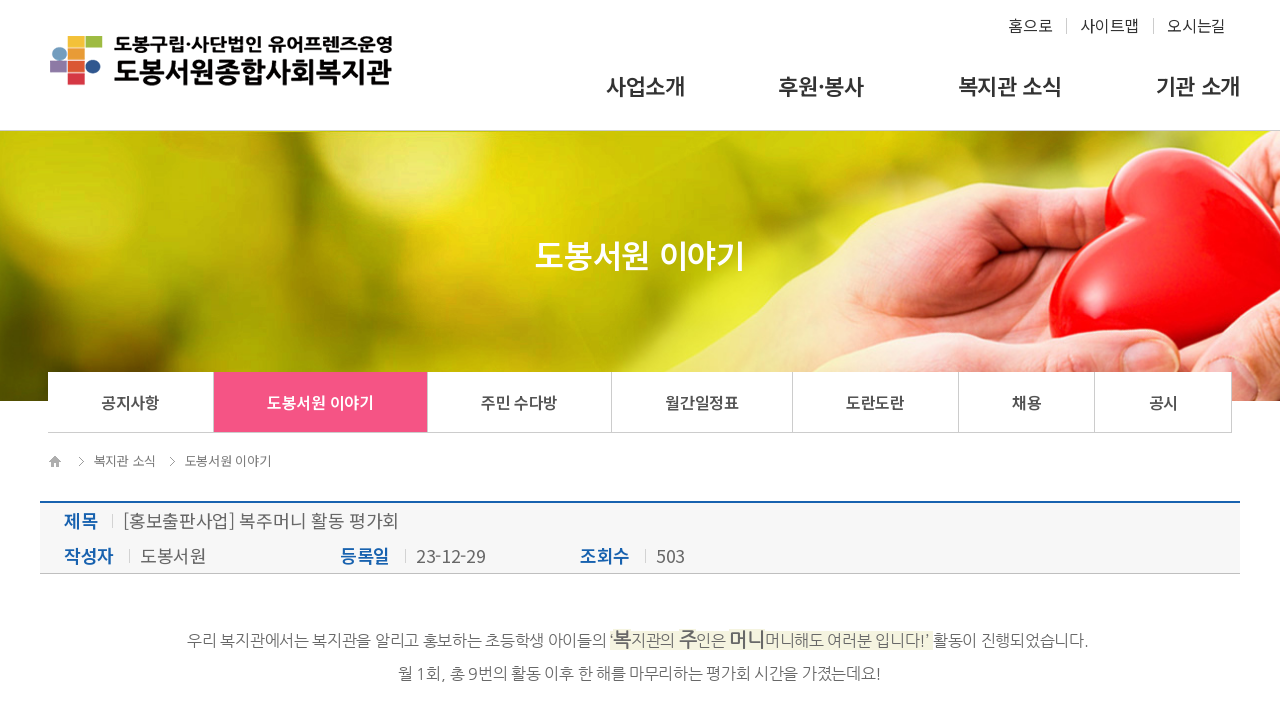

--- FILE ---
content_type: text/html; charset=utf-8
request_url: http://dbsw.or.kr/menu/?menu_str=0402&wr_id=1155
body_size: 40071
content:
<!doctype html>
<html lang="ko">
<head>
<meta charset="utf-8">
<meta http-equiv="Cache-Control" content="no-cache">
<meta name="viewport" id="viewport" content="width=device-width, initial-scale=1.0,user-scalable=yes" />
<META name="Subject" content="도봉서원종합사회복지관">
<META name="Title" content="도봉서원종합사회복지관">
<META name="Description" content="도봉서원종합사회복지관">
<META name="Keywords" content="도봉서원종합사회복지관">


<meta property="og:type" content="website">
<meta property="og:title" content="도봉서원종합사회복지관">
<meta property="og:description" content="도봉서원종합사회복지관">
<meta property="og:image" content="http://dbsw.or.kr/img/og_logo.png">
<meta property="og:url" content="http://dbsw.or.kr/menu/?menu_str=0402&wr_id=1155">
<meta property="og:site_name" content="도봉서원종합사회복지관">
<title>도봉서원종합사회복지관</title>


<link rel="stylesheet" type="text/css" href="http://dbsw.or.kr/css/common.css?ver=250624" />
<link rel="stylesheet" type="text/css" href="http://dbsw.or.kr/css/default.css?ver=250810" />
<link rel="stylesheet" type="text/css" href="http://dbsw.or.kr/css/sub.css?ver=251017" />
<link rel="stylesheet" type="text/css" href="http://dbsw.or.kr/css/sub_.css?ver=250810" />
<link rel="stylesheet" type="text/css" href="http://dbsw.or.kr/css/board.css?ver=250810" />
<link rel="stylesheet" href="http://dbsw.or.kr/bx/jquery.bxslider.css" />

<link href="/css/font-awesome.min.css" rel="stylesheet" />
<!--<link rel="stylesheet" type="text/css" href="css/main_.css?ver=250624"/>-->

<link rel="stylesheet" type="text/css" href="/css/pc_and_mobile.css?ver=250810"/>
<link href="https://cdn.jsdelivr.net/npm/remixicon@4.5.0/fonts/remixicon.css" rel="stylesheet"/>

<script>
// 자바스크립트에서 사용하는 전역변수 선언
var g5_url       = "http://dbsw.or.kr";
var g5_bbs_url   = "http://dbsw.or.kr/bbs";
var g5_is_member = "";
var g5_is_admin  = "";
var g5_is_mobile = "";
var g5_bo_table  = "0402";
var g5_sca       = "";
var g5_editor    = "";
var g5_cookie_domain = "";
</script>

<script src="http://dbsw.or.kr/js/common.js"></script> 
<script src="http://dbsw.or.kr/js/jquery-1.8.3.min.js"></script><!--서브 중앙 탭용-->
<!-- <script src="http://dbsw.or.kr/js/jquery.easing.1.3.js"></script> -->
<!-- <script src="http://dbsw.or.kr/js/jquery-ui.js"></script> -->
<script src="http://dbsw.or.kr/js/jquery.flexslider.js"></script><!--메인 배너슬라이드용-->
<script src="http://dbsw.or.kr/js/custom.js"></script> 
<!-- <script src="http://dbsw.or.kr/js/jquery-1.11.3.min.js"></script> -->
<!-- <script src="http://dbsw.or.kr/js/jquery.bxslider.min.js"></script> -->


</head>

<body>
    
<!----위로가기 버튼 설정 시작---->
<p id="back-top"><a href="#top" title="맨위로가기"><img src="/img/common/btn_top.jpg" alt="top" /></a></p>
<style>
.top_menuWrap .depth1:after{content:'';display:block;clear:both;}

#back-top {
    position:fixed;
    bottom: 0px;
    right: 0px;
    z-index:100000;
}
 
#back-top a {
    width: 108px;
    display: block;
    text-align: center;
    font: 11px/100% Arial, Helvetica, sans-serif;
    text-transform: uppercase;
    text-decoration: none;
    color: #bbb;
 
    /* transition */
    -webkit-transition: 1s;
    -moz-transition: 1s;
    transition: 1s;
}
#back-top a:hover {
    color: #000;
}
 
/* arrow icon (span tag) */
#back-top span {
    width: 108px;
    height: 108px;
    display: block;
    margin-bottom: 7px;
    background: #ddd url(/img/common/btn_top.jpg) no-repeat center center;
 
    /* rounded corners */
    -webkit-border-radius: 15px;
    -moz-border-radius: 15px;
    border-radius: 15px;
 
    /* transition */
    -webkit-transition: 1s;
    -moz-transition: 1s;
    transition: 1s;
}
#back-top a:hover span {
    background-color: #777;
}
</style>

<script>
// hide #back-top first
$("#back-top").hide();
 
// fade in #back-top
$(function () {
    $(window).scroll(function () {
        if ($(this).scrollTop() > 100) {
            $('#back-top').fadeIn();
        } else {
            $('#back-top').fadeOut();
        }
    });
 
    // scroll body to 0px on click
    $('#back-top a').click(function () {
        $('body,html').animate({
            scrollTop: 0
        }, 800);
        return false;
    });
});
</script>
<!----위로가기 버튼 설정 끝---->


<header>

<div id="header" class="header_w">                   
	<div id="header_hg" class="header_w">                   
	<div class="header_in">
		<h1 class="logo"><a href="/">하계종합사회복지관</a></h1>
		<div class="top_menu_hg" >
			<ul class="tm_list">
				<li><a href="/">홈으로</a></li>
												<!--img src="http://www.dbsw.or.kr/xe/theme/basic/img/login.png" alt="로그인"-->
					
					
				  <li><a href="/menu/?menu_str=0601">사이트맵</a></li>
						
				<li><a href="/menu/?menu_str=0108">오시는길</a></li>
				<!-- <li><a href="http://dbsw.or.kr/adm/" target="">인트라넷</a></li>
				<li><a href="http://dbsw.or.kr/adm/" target="" class="tm_adm">ADMIN</a></li> -->
			</ul>
		</div>
	</div><!--정상-->

<!--gnb-->
<script>
$(function(){
	$("#gnb_list").children().eq(0).mouseover(function(){
		$("#navTitle1").css("display","block");
	});
	$("#gnb_list").children().eq(0).mouseleave(function(){
		$("#navTitle1").css("display","none");
	});
	$("#gnb_list").children().eq(1).mouseover(function(){
		//alert("!!");       
		$("#navTitle2").css("display","block");
	});
	$("#gnb_list").children().eq(1).mouseleave(function(){
		$("#navTitle2").css("display","none");
	});
	$("#gnb_list").children().eq(2).mouseover(function(){
		//alert("!!");       
		$("#navTitle3").css("display","block");
	});
	$("#gnb_list").children().eq(2).mouseleave(function(){
		$("#navTitle3").css("display","none");
	});
	$("#gnb_list").children().eq(3).mouseover(function(){
		//alert("!!");       
		$("#navTitle4").css("display","block");
	});
	$("#gnb_list").children().eq(3).mouseleave(function(){
		$("#navTitle4").css("display","none");
	});
	$("#gnb_list").children().eq(4).mouseover(function(){
		//alert("!!");       
		$("#navTitle5").css("display","block");
	});
	$("#gnb_list").children().eq(4).mouseleave(function(){
		$("#navTitle5").css("display","none");
	});
});                                     
</script>

	<div id="gnb1" class="gnb">
		<ul class="gnb_list" id="gnb_list">
						<li><a href="http://dbsw.or.kr/menu/?menu_str=0201&wr_id=3&tab=1">사업소개</a>
				<div class="gnb_dep2" id="navTitle1" style="display:none;">
					<div class="gnb_con">
						<div class="depTitArea">
							<h2>사업소개</h2>
							<p>우리는 주민이 행복을 주도하는 <br/>살맛나는 마을을 만들어갑니다.</p>
						</div>
						<div class="depCont cf">
							<ul class="gnbList">
<li><a href="/menu/?menu_str=0201&wr_id=3&tab=1" target="_self">복지사업</a></li><li><a href="/menu/?menu_str=0202&wr_id=3&tab=1" target="_self">도봉1동</a></li><li><a href="/menu/?menu_str=0203&wr_id=2&tab=1" target="_self">도봉2동</a></li><li><a href="/menu/?menu_str=0204&wr_id=1&tab=1" target="_self">창5동</a></li>								

							</ul>
						</div>
					</div>	
				</div>
			</li>
	          			<li><a href="http://dbsw.or.kr/menu/?menu_str=0301">후원·봉사</a>
				<div class="gnb_dep2" id="navTitle2" style="display:none;">
					<div class="gnb_con">
						<div class="depTitArea">
							<h2>후원&middot;봉사</h2>
							<p>우리는 주민이 행복을 주도하는 <br/>살맛나는 마을을 만들어갑니다.</p>
						</div>
						<div class="depCont cf">
							<ul class="gnbList">
<li><a href="/menu/?menu_str=0301" target="_self">후원</a></li><li><a href="/menu/?menu_str=0302" target="_self">봉사</a></li><li><a href="/menu/?menu_str=0303" target="_self">나눔 이야기</a></li>								

							</ul>
						</div>
					</div>	
				</div>
			</li>
	          			<li><a href="http://dbsw.or.kr/menu/?menu_str=0401">복지관 소식</a>
				<div class="gnb_dep2" id="navTitle3" style="display:none;">
					<div class="gnb_con">
						<div class="depTitArea">
							<h2>복지관 소식</h2>
							<p>우리는 주민이 행복을 주도하는 <br/>살맛나는 마을을 만들어갑니다.</p>
						</div>
						<div class="depCont cf">
							<ul class="gnbList">
<li><a href="/menu/?menu_str=0401" target="_self">공지사항</a></li><li><a href="/menu/?menu_str=0402" target="_self">도봉서원 이야기</a></li><li><a href="/menu/?menu_str=0403" target="_self">주민 수다방</a></li><li><a href="/menu/?menu_str=0405" target="_self">월간일정표</a></li><li><a href="/menu/?menu_str=0404" target="_self">도란도란</a></li><li><a href="/menu/?menu_str=0406" target="_self">채용</a></li><li><a href="/menu/?menu_str=0407" target="_self">공시</a></li>								

							</ul>
						</div>
					</div>	
				</div>
			</li>
	          			<li><a href="http://dbsw.or.kr/menu/?menu_str=0101">기관 소개</a>
				<div class="gnb_dep2" id="navTitle4" style="display:none;">
					<div class="gnb_con">
						<div class="depTitArea">
							<h2>기관소개</h2>
							<p>우리는 주민이 행복을 주도하는 <br/>살맛나는 마을을 만들어갑니다.</p>
						</div>
						<div class="depCont cf">
							<ul class="gnbList">
<li><a href="/menu/?menu_str=0101" target="_self">인사말</a></li><li><a href="/menu/?menu_str=0102" target="_self">법인소개</a></li><li><a href="/menu/?menu_str=0106" target="_self">기관소개</a></li><li><a href="/menu/?menu_str=0103" target="_self">미션·비전·인재상</a></li><li><a href="/menu/?menu_str=0105" target="_self">이용 및 권리안내</a></li><li><a href="/menu/?menu_str=0107" target="_self">직원소개</a></li><li><a href="/menu/?menu_str=0109" target="_self">기관방문</a></li><li><a href="/menu/?menu_str=0108" target="_self">오시는 길</a></li>								

							</ul>
						</div>
					</div>	
				</div>
			</li>
	          		</ul>
		
	</div>
</div>

</header>
<div class="none_div">
</div>

<script>
	$(function(){
		$(window).scroll(function(){
		var show=$(this).scrollTop();
		//console.log(show);
		if(show < 10){
			$('header').css({'position':'relative'});
		}else{
			$('header').css({'position':'fixed'});			
			/*
			$('header').fadeIn( 2000, function() {
				$( this ).css( 'position', 'fixed' );
			});*/
			
		}
	});
	});
</script>


<style>
.sub-vis{width:100%; height:270px; 
	background:url(/img/sub-top04.jpg) no-repeat 50% 50%;     
	background-size: cover;}	
</style>

<div class="sub-top"><!----서브 상단 시작div---->
	<div class="sub-vis">
		<div class="box">
			<h2 class="sub-tit">도봉서원 이야기</h2>
		</div>                 
	</div>

<style>
.sub-lnb-list li a{display:block; height:60px; padding:0 53.1px; color:#545454; font-weight:600; font-size:16px; line-height:60px;}	
</style>
	<div class="lnb-list">
		<ul class="sub-lnb-list" id="sub-lnb-list">
			<li><a href='/menu/?menu_str=0401'>공지사항</a></li><li class='on'><a href='/menu/?menu_str=0402'>도봉서원 이야기</a></li><li><a href='/menu/?menu_str=0403'>주민 수다방</a></li><li><a href='/menu/?menu_str=0405'>월간일정표</a></li><li><a href='/menu/?menu_str=0404'>도란도란</a></li><li><a href='/menu/?menu_str=0406'>채용</a></li><li><a href='/menu/?menu_str=0407'>공시</a></li>		</ul>
	</div>
				<div class="sub-cate">
				<ul>
					<li class="cate-home">HOME</li>
					<li>복지관 소식</li>
					<li>도봉서원 이야기</li>
				</ul>
			</div>
</div><!----서브 상단 끝div---->


<div id="subContent"><!----서브 전체를 감싸는 div---->
	<div class="w1200 sub_left_border">

<link rel="stylesheet" type="text/css" href="../css/menu_04.css" />

<div id="sub_body"><!-- 본문내용시작 -->
	
		<!--div class="sub_bigTitle">
			<h2>도봉서원 이야기<p>새로운 젊은 세대의 프리미엄 국물떡볶이&치킨</p></h2>	
		</div-->

		<div id="sub_conWrap">
	
	<div class="event_view01">
		<div class="detail_top">
			
				<dl class="top_title">
					<dt><span>제목</span> <img src="../img/sub/event_bar.gif" alt="" /></dt>	
					<dd>[홍보출판사업] 복주머니 활동 평가회</dd>
				</dl>
			
			
				<dl>
					<dt><span>작성자</span> <img src="../img/sub/event_bar.gif" alt="" /></dt>	
					<dd>도봉서원</dd>
				</dl>	
				<dl>
					<dt><span>등록일</span> <img src="../img/sub/event_bar.gif" alt="" /></dt>	
					<dd>23-12-29</dd>
				</dl>	
				<dl>
					<dt><span>조회수</span> <img src="../img/sub/event_bar.gif" alt="" /></dt>	
					<dd>503</dd>
				</dl>	
    
        			
		</div>
	</div>
	<div class="detail_data">
 <div id="bo_v_img">
</div>
		
		
				<p style="text-align:center;" align="center"><span style="font-family:'나눔고딕', NanumGothic, sans-serif;font-size:12pt;">우리 복지관에서는 복지관을 알리고 홍보하는 초등학생 아이들의 </span><span lang="en-us" style="letter-spacing:0pt;font-family:'나눔고딕', NanumGothic, sans-serif;font-size:12pt;background-color:rgb(245,244,224);" xml:lang="en-us">‘</span><span style="font-family:'나눔고딕', NanumGothic, sans-serif;font-size:12pt;background-color:rgb(245,244,224);"><b><span style="font-size:14pt;background-color:rgb(245,244,224);">복</span></b>지관의 <b><span style="font-size:14pt;background-color:rgb(245,244,224);">주</span></b>인은 <b><span style="font-size:14pt;background-color:rgb(245,244,224);">머니</span></b>머니해도 여러분 입니다!</span><span lang="en-us" style="letter-spacing:0pt;font-family:'나눔고딕', NanumGothic, sans-serif;font-size:12pt;background-color:rgb(245,244,224);" xml:lang="en-us">’ </span><span style="font-family:'나눔고딕', NanumGothic, sans-serif;font-size:12pt;">활동이 진행되었습니다</span><span lang="en-us" style="letter-spacing:0pt;font-family:'나눔고딕', NanumGothic, sans-serif;font-size:12pt;" xml:lang="en-us">. </span></p><p style="text-align:center;" align="center"><span style="font-family:'나눔고딕', NanumGothic, sans-serif;font-size:12pt;">월 </span><span lang="en-us" style="letter-spacing:0pt;font-family:'나눔고딕', NanumGothic, sans-serif;font-size:12pt;" xml:lang="en-us">1</span><span style="font-family:'나눔고딕', NanumGothic, sans-serif;font-size:12pt;">회</span><span lang="en-us" style="letter-spacing:0pt;font-family:'나눔고딕', NanumGothic, sans-serif;font-size:12pt;" xml:lang="en-us">, </span><span style="font-family:'나눔고딕', NanumGothic, sans-serif;font-size:12pt;">총 </span><span lang="en-us" style="letter-spacing:0pt;font-family:'나눔고딕', NanumGothic, sans-serif;font-size:12pt;" xml:lang="en-us">9</span><span style="font-family:'나눔고딕', NanumGothic, sans-serif;font-size:12pt;">번의 활동 이후 한 해를 마무리하는 평가회 시간을 가졌는데요</span><span lang="en-us" style="letter-spacing:0pt;font-family:'나눔고딕', NanumGothic, sans-serif;font-size:12pt;" xml:lang="en-us">!</span></p><p style="text-align:center;" align="center"><span lang="en-us" style="letter-spacing:0pt;font-family:'나눔고딕', NanumGothic, sans-serif;font-size:12pt;" xml:lang="en-us"> </span></p><p style="text-align:center;" align="center"><span lang="en-us" style="letter-spacing:0pt;font-family:'나눔고딕', NanumGothic, sans-serif;font-size:12pt;" xml:lang="en-us"><a href="http://dbsw.or.kr/bbs/view_image.php?fn=http%3A%2F%2Fdbsw.dodocat.com%2Fdata%2Feditor%2F2312%2F8a8946ffcdff09f9e7d59b10c6cdb54e_1703811619_81.jpg" target="_blank" class="view_image"><img src="http://dbsw.or.kr/data/editor/2312/thumb-8a8946ffcdff09f9e7d59b10c6cdb54e_1703811619_81_600x450.jpg" alt="8a8946ffcdff09f9e7d59b10c6cdb54e_1703811"/></a><br style="clear:both;" /> </span></p><p style="text-align:center;" align="center"><span lang="en-us" style="letter-spacing:0pt;font-family:'나눔고딕', NanumGothic, sans-serif;font-size:12pt;" xml:lang="en-us"><a href="http://dbsw.or.kr/bbs/view_image.php?fn=http%3A%2F%2Fdbsw.dodocat.com%2Fdata%2Feditor%2F2312%2F8a8946ffcdff09f9e7d59b10c6cdb54e_1703811643_03.jpg" target="_blank" class="view_image"><img src="http://dbsw.or.kr/data/editor/2312/thumb-8a8946ffcdff09f9e7d59b10c6cdb54e_1703811643_03_600x450.jpg" alt="8a8946ffcdff09f9e7d59b10c6cdb54e_1703811"/></a><br style="clear:both;" /> </span></p><p style="text-align:center;" align="center"><span lang="en-us" style="letter-spacing:0pt;font-family:'나눔고딕', NanumGothic, sans-serif;font-size:12pt;" xml:lang="en-us"><a href="http://dbsw.or.kr/bbs/view_image.php?fn=http%3A%2F%2Fdbsw.dodocat.com%2Fdata%2Feditor%2F2312%2F8a8946ffcdff09f9e7d59b10c6cdb54e_1703811666_24.jpg" target="_blank" class="view_image"><img src="http://dbsw.or.kr/data/editor/2312/thumb-8a8946ffcdff09f9e7d59b10c6cdb54e_1703811666_24_600x450.jpg" alt="8a8946ffcdff09f9e7d59b10c6cdb54e_1703811"/></a><br style="clear:both;" /> </span></p><p style="text-align:center;" align="center"><span lang="en-us" style="letter-spacing:0pt;font-family:'나눔고딕', NanumGothic, sans-serif;font-size:12pt;" xml:lang="en-us"></span><span lang="en-us" style="letter-spacing:0pt;font-family:'나눔고딕', NanumGothic, sans-serif;font-size:12pt;" xml:lang="en-us">“</span><span style="font-family:'나눔고딕', NanumGothic, sans-serif;font-size:12pt;">복지관이 어디에 있는지</span><span lang="en-us" style="letter-spacing:0pt;font-family:'나눔고딕', NanumGothic, sans-serif;font-size:12pt;" xml:lang="en-us">, </span><span style="font-family:'나눔고딕', NanumGothic, sans-serif;font-size:12pt;">몰랐던 복지관의 곳곳을 알게 되었어요</span><span lang="en-us" style="letter-spacing:0pt;font-family:'나눔고딕', NanumGothic, sans-serif;font-size:12pt;" xml:lang="en-us">”,“</span><span style="font-family:'나눔고딕', NanumGothic, sans-serif;font-size:12pt;">사회복지사에 대한 것들</span><span lang="en-us" style="letter-spacing:0pt;font-family:'나눔고딕', NanumGothic, sans-serif;font-size:12pt;" xml:lang="en-us">, </span><span style="font-family:'나눔고딕', NanumGothic, sans-serif;font-size:12pt;">복지관 새로운 선생님들에 대해서 알게 되었어요</span><span lang="en-us" style="letter-spacing:0pt;font-family:'나눔고딕', NanumGothic, sans-serif;font-size:12pt;" xml:lang="en-us">!”,</span></p><p style="text-align:center;" align="center"><span lang="en-us" style="letter-spacing:0pt;font-family:'나눔고딕', NanumGothic, sans-serif;font-size:12pt;" xml:lang="en-us">“</span><span style="font-family:'나눔고딕', NanumGothic, sans-serif;font-size:12pt;">카메라 사용법을 몰랐는데 활동하면서 배웠어요</span><span lang="en-us" style="letter-spacing:0pt;font-family:'나눔고딕', NanumGothic, sans-serif;font-size:12pt;" xml:lang="en-us">”</span></p><p style="text-align:center;" align="center"><b><span style="font-family:'나눔고딕', NanumGothic, sans-serif;font-size:12pt;background-color:rgb(229,115,174);">그동안 활동하며 배운 것들을 나누어 봅니다</span><span lang="en-us" style="letter-spacing:0pt;font-family:'나눔고딕', NanumGothic, sans-serif;font-size:12pt;background-color:rgb(229,115,174);" xml:lang="en-us">.</span></b></p><p style="text-align:center;" align="center"><b><span lang="en-us" style="letter-spacing:0pt;font-family:'나눔고딕', NanumGothic, sans-serif;font-size:12pt;background-color:rgb(229,115,174);" xml:lang="en-us"><br /></span></b></p><p style="text-align:center;" align="center"><b><span lang="en-us" style="letter-spacing:0pt;font-family:'나눔고딕', NanumGothic, sans-serif;font-size:12pt;background-color:rgb(229,115,174);" xml:lang="en-us"></span></b><span lang="en-us" style="letter-spacing:0pt;font-family:'나눔고딕', NanumGothic, sans-serif;font-size:12pt;" xml:lang="en-us">“</span><span style="font-family:'나눔고딕', NanumGothic, sans-serif;font-size:12pt;">이런 활동을 만들어주신 것에 감사합니다</span><span lang="en-us" style="letter-spacing:0pt;font-family:'나눔고딕', NanumGothic, sans-serif;font-size:12pt;" xml:lang="en-us">!”,“</span><span style="font-family:'나눔고딕', NanumGothic, sans-serif;font-size:12pt;">집에서 숙제 안 하고 여기 와서 활동할 수 있어서 너무 좋았어요</span><span lang="en-us" style="letter-spacing:0pt;font-family:'나눔고딕', NanumGothic, sans-serif;font-size:12pt;" xml:lang="en-us">”,</span></p><p style="text-align:center;" align="center"><span lang="en-us" style="letter-spacing:0pt;font-family:'나눔고딕', NanumGothic, sans-serif;font-size:12pt;" xml:lang="en-us">“</span><span style="font-family:'나눔고딕', NanumGothic, sans-serif;font-size:12pt;">달란트 시장도 하고 올 때마다 행복했어요</span><span lang="en-us" style="letter-spacing:0pt;font-family:'나눔고딕', NanumGothic, sans-serif;font-size:12pt;" xml:lang="en-us">!”</span><span style="font-family:'나눔고딕', NanumGothic, sans-serif;font-size:12pt;"> </span></p><p style="text-align:center;" align="center"></p><p></p><p style="text-align:center;" align="center"><b><span style="font-family:'나눔고딕', NanumGothic, sans-serif;font-size:12pt;background-color:rgb(255,167,0);color:rgb(255,255,255);">선생님과 친구들</span><span lang="en-us" style="letter-spacing:0pt;font-family:'나눔고딕', NanumGothic, sans-serif;font-size:12pt;background-color:rgb(255,167,0);color:rgb(255,255,255);" xml:lang="en-us">, </span><span style="font-family:'나눔고딕', NanumGothic, sans-serif;font-size:12pt;background-color:rgb(255,167,0);color:rgb(255,255,255);">서로에게 고마웠던 것들을 이야기합니다</span><span lang="en-us" style="letter-spacing:0pt;font-family:'나눔고딕', NanumGothic, sans-serif;font-size:12pt;background-color:rgb(255,167,0);color:rgb(255,255,255);" xml:lang="en-us">.</span></b></p><p style="text-align:center;" align="center"><b><span lang="en-us" style="letter-spacing:0pt;font-family:'나눔고딕', NanumGothic, sans-serif;font-size:12pt;background-color:rgb(255,167,0);color:rgb(255,255,255);" xml:lang="en-us"><br /></span></b></p><p style="text-align:center;" align="center"><b><span lang="en-us" style="letter-spacing:0pt;font-family:'나눔고딕', NanumGothic, sans-serif;font-size:12pt;background-color:rgb(255,167,0);color:rgb(255,255,255);" xml:lang="en-us"></span></b><span lang="en-us" style="letter-spacing:0pt;font-family:'나눔고딕', NanumGothic, sans-serif;font-size:12pt;" xml:lang="en-us">“</span><span style="font-family:'나눔고딕', NanumGothic, sans-serif;font-size:12pt;">내년에도 다시 또 하고 싶어요</span><span lang="en-us" style="letter-spacing:0pt;font-family:'나눔고딕', NanumGothic, sans-serif;font-size:12pt;" xml:lang="en-us">”,“</span><span style="font-family:'나눔고딕', NanumGothic, sans-serif;font-size:12pt;">복주머니 활동을 또 했으면 좋겠고</span><span lang="en-us" style="letter-spacing:0pt;font-family:'나눔고딕', NanumGothic, sans-serif;font-size:12pt;" xml:lang="en-us">, </span><span style="font-family:'나눔고딕', NanumGothic, sans-serif;font-size:12pt;">만약 또 하게 된다면 영상광고도 만들어 보고 싶어요</span><span lang="en-us" style="letter-spacing:0pt;font-family:'나눔고딕', NanumGothic, sans-serif;font-size:12pt;" xml:lang="en-us">!”,</span></p><p style="text-align:center;" align="center"><span lang="en-us" style="letter-spacing:0pt;font-family:'나눔고딕', NanumGothic, sans-serif;font-size:12pt;" xml:lang="en-us">“</span><span style="font-family:'나눔고딕', NanumGothic, sans-serif;font-size:12pt;">앞으로도 이런 홍보활동을 하면 좋겠어요</span><span lang="en-us" style="letter-spacing:0pt;font-family:'나눔고딕', NanumGothic, sans-serif;font-size:12pt;" xml:lang="en-us">”</span><span style="font-family:'나눔고딕', NanumGothic, sans-serif;font-size:12pt;"> </span></p><p style="text-align:center;" align="center"></p><p></p><p style="text-align:center;" align="center"><b><span style="font-family:'나눔고딕', NanumGothic, sans-serif;font-size:12pt;background-color:rgb(51,51,204);color:rgb(255,255,255);">앞으로의 기대와 바람도 담아 봅니다</span><span lang="en-us" style="letter-spacing:0pt;font-family:'나눔고딕', NanumGothic, sans-serif;font-size:12pt;background-color:rgb(51,51,204);color:rgb(255,255,255);" xml:lang="en-us">.</span></b></p><p style="text-align:center;" align="center"><b><span lang="en-us" style="letter-spacing:0pt;font-family:'나눔고딕', NanumGothic, sans-serif;font-size:12pt;background-color:rgb(51,51,204);color:rgb(255,255,255);" xml:lang="en-us"><br /></span></b></p><p style="text-align:center;" align="center"><span lang="en-us" style="letter-spacing:0pt;font-family:'나눔고딕', NanumGothic, sans-serif;font-size:12pt;background-color:rgb(51,51,204);color:rgb(255,255,255);" xml:lang="en-us"><a href="http://dbsw.or.kr/bbs/view_image.php?fn=http%3A%2F%2Fdbsw.dodocat.com%2Fdata%2Feditor%2F2312%2F8a8946ffcdff09f9e7d59b10c6cdb54e_1703811909_2.jpg" target="_blank" class="view_image"><img src="http://dbsw.or.kr/data/editor/2312/thumb-8a8946ffcdff09f9e7d59b10c6cdb54e_1703811909_2_600x450.jpg" alt="8a8946ffcdff09f9e7d59b10c6cdb54e_1703811"/></a><br style="clear:both;" /> </span></p><p style="text-align:center;" align="center"><b><span lang="en-us" style="letter-spacing:0pt;font-family:'나눔고딕', NanumGothic, sans-serif;font-size:12pt;background-color:rgb(51,51,204);color:rgb(255,255,255);" xml:lang="en-us"><a href="http://dbsw.or.kr/bbs/view_image.php?fn=http%3A%2F%2Fdbsw.dodocat.com%2Fdata%2Feditor%2F2312%2F8a8946ffcdff09f9e7d59b10c6cdb54e_1703811933_17.jpg" target="_blank" class="view_image"><img src="http://dbsw.or.kr/data/editor/2312/thumb-8a8946ffcdff09f9e7d59b10c6cdb54e_1703811933_17_600x450.jpg" alt="8a8946ffcdff09f9e7d59b10c6cdb54e_1703811"/></a><br style="clear:both;" /><br /></span></b></p><p style="text-align:center;" align="center"><b><span lang="en-us" style="letter-spacing:0pt;font-family:'나눔고딕', NanumGothic, sans-serif;font-size:12pt;background-color:rgb(51,51,204);color:rgb(255,255,255);" xml:lang="en-us"><a href="http://dbsw.or.kr/bbs/view_image.php?fn=http%3A%2F%2Fdbsw.dodocat.com%2Fdata%2Feditor%2F2312%2F8a8946ffcdff09f9e7d59b10c6cdb54e_1703811947_94.jpg" target="_blank" class="view_image"><img src="http://dbsw.or.kr/data/editor/2312/thumb-8a8946ffcdff09f9e7d59b10c6cdb54e_1703811947_94_600x450.jpg" alt="8a8946ffcdff09f9e7d59b10c6cdb54e_1703811"/></a><br style="clear:both;" /><br /></span></b></p><p style="text-align:center;" align="center"><b><span lang="en-us" style="letter-spacing:0pt;font-family:'나눔고딕', NanumGothic, sans-serif;font-size:12pt;background-color:rgb(51,51,204);color:rgb(255,255,255);" xml:lang="en-us"><a href="http://dbsw.or.kr/bbs/view_image.php?fn=http%3A%2F%2Fdbsw.dodocat.com%2Fdata%2Feditor%2F2312%2F8a8946ffcdff09f9e7d59b10c6cdb54e_1703811990_19.jpg" target="_blank" class="view_image"><img src="http://dbsw.or.kr/data/editor/2312/thumb-8a8946ffcdff09f9e7d59b10c6cdb54e_1703811990_19_600x450.jpg" alt="8a8946ffcdff09f9e7d59b10c6cdb54e_1703811"/></a><br style="clear:both;" /><br /></span></b></p><p style="text-align:center;" align="center"><b><span lang="en-us" style="letter-spacing:0pt;font-family:'나눔고딕', NanumGothic, sans-serif;font-size:12pt;background-color:rgb(51,51,204);color:rgb(255,255,255);" xml:lang="en-us"></span></b><span style="font-family:'나눔고딕', NanumGothic, sans-serif;font-size:12pt;">소감 나눔 이후에는 그동안 활동한 복주머니 활동가들을 격려하며 남성주 관장님께서 직접<span style="background-color:rgb(119,176,43);"><b> 수료증</b></span>을 전달하였습니다</span><span lang="en-us" style="letter-spacing:0pt;font-family:'나눔고딕', NanumGothic, sans-serif;font-size:12pt;" xml:lang="en-us">. </span></p><p style="text-align:center;" align="center"><span style="font-family:'나눔고딕', NanumGothic, sans-serif;font-size:12pt;">함께 상장도 받고 소감도 나누며 서로를 격려하는 시간을 가졌는데요</span><span lang="en-us" style="letter-spacing:0pt;font-family:'나눔고딕', NanumGothic, sans-serif;font-size:12pt;" xml:lang="en-us">! </span></p><p style="text-align:center;" align="center"><span style="font-family:'나눔고딕', NanumGothic, sans-serif;font-size:12pt;">열심히 모은 달란트를 가지고 <span style="background-color:rgb(119,176,43);color:rgb(255,255,255);"><b>달란트 시장</b></span>에서 갖고 싶었던 학용품</span><span lang="en-us" style="letter-spacing:0pt;font-family:'나눔고딕', NanumGothic, sans-serif;font-size:12pt;" xml:lang="en-us">, </span><span style="font-family:'나눔고딕', NanumGothic, sans-serif;font-size:12pt;">다과도 구입하며 평가회를 마무리했습니다</span><span lang="en-us" style="letter-spacing:0pt;font-family:'나눔고딕', NanumGothic, sans-serif;font-size:12pt;" xml:lang="en-us">. </span></p><p style="text-align:center;" align="center"><span lang="en-us" style="letter-spacing:0pt;font-family:'나눔고딕', NanumGothic, sans-serif;font-size:12pt;" xml:lang="en-us"> </span></p><p style="text-align:center;" align="center"><span lang="en-us" style="letter-spacing:0pt;font-family:'나눔고딕', NanumGothic, sans-serif;font-size:12pt;" xml:lang="en-us">2023</span><span style="font-family:'나눔고딕', NanumGothic, sans-serif;font-size:12pt;">년 한 해 동안 아이들이 만든 홍보지에 많은 관심과 애정을 쏟아주신 모든 지역주민분께 감사드리며</span><span lang="en-us" style="letter-spacing:0pt;font-family:'나눔고딕', NanumGothic, sans-serif;font-size:12pt;" xml:lang="en-us">, </span></p><p style="text-align:center;" align="center"><span lang="en-us" style="letter-spacing:0pt;font-family:'나눔고딕', NanumGothic, sans-serif;font-size:12pt;" xml:lang="en-us">2024</span><span style="font-family:'나눔고딕', NanumGothic, sans-serif;font-size:12pt;">년에는 더욱 다양한 홍보활동으로 찾아가겠습니다 </span><span style="font-family:'나눔고딕', NanumGothic, sans-serif;letter-spacing:0pt;font-size:12pt;">♥</span></p><div class="hwp_editor_board_content"></div><p style="text-align:center;" align="center"><b><span lang="en-us" style="letter-spacing:0pt;font-family:'나눔고딕', NanumGothic, sans-serif;font-size:12pt;background-color:rgb(51,51,204);color:rgb(255,255,255);" xml:lang="en-us"><br /></span></b></p><p style="text-align:center;" align="center"><b><span lang="en-us" style="letter-spacing:0pt;font-family:'나눔고딕', NanumGothic, sans-serif;font-size:12pt;background-color:rgb(51,51,204);color:rgb(255,255,255);" xml:lang="en-us"></span></b><span style="letter-spacing:0pt;font-family:'나눔고딕', NanumGothic, sans-serif;font-size:12pt;">----------------------------------------------------------------------------------------------------------</span></p><p style="text-align:center;" align="center"><span style="font-family:'나눔고딕', NanumGothic, sans-serif;font-size:12pt;">  </span><span style="font-family:'나눔고딕', NanumGothic, sans-serif;font-size:12pt;"> </span><span style="font-family:'나눔고딕', NanumGothic, sans-serif;font-size:12pt;">  </span></p><p></p><p style="text-align:center;" align="center"><span style="font-family:'나눔고딕', NanumGothic, sans-serif;font-size:12pt;">사업명</span><span lang="en-us" style="letter-spacing:0pt;font-family:'나눔고딕', NanumGothic, sans-serif;font-size:12pt;" xml:lang="en-us">: </span><span style="font-family:'나눔고딕', NanumGothic, sans-serif;font-size:12pt;">홍보출판사업 </span><span lang="en-us" style="letter-spacing:0pt;font-family:'나눔고딕', NanumGothic, sans-serif;font-size:12pt;" xml:lang="en-us">'</span><span style="font-family:'나눔고딕', NanumGothic, sans-serif;font-size:12pt;">복주머니</span><span lang="en-us" style="letter-spacing:0pt;font-family:'나눔고딕', NanumGothic, sans-serif;font-size:12pt;" xml:lang="en-us">'</span></p><p style="text-align:center;" align="center"><span style="font-family:'나눔고딕', NanumGothic, sans-serif;font-size:12pt;">  </span><span style="font-family:'나눔고딕', NanumGothic, sans-serif;font-size:12pt;"> </span><span style="font-family:'나눔고딕', NanumGothic, sans-serif;font-size:12pt;">  </span></p><p></p><p style="text-align:center;" align="center"><span style="font-family:'나눔고딕', NanumGothic, sans-serif;font-size:12pt;">진행일시</span><span lang="en-us" style="letter-spacing:0pt;font-family:'나눔고딕', NanumGothic, sans-serif;font-size:12pt;" xml:lang="en-us">: 2023. 11. 29.(</span><span style="font-family:'나눔고딕', NanumGothic, sans-serif;font-size:12pt;">수</span><span lang="en-us" style="letter-spacing:0pt;font-family:'나눔고딕', NanumGothic, sans-serif;font-size:12pt;" xml:lang="en-us">) 15:00~16:00</span></p><p style="text-align:center;" align="center"><span style="font-family:'나눔고딕', NanumGothic, sans-serif;font-size:12pt;">  </span><span style="font-family:'나눔고딕', NanumGothic, sans-serif;font-size:12pt;"> </span><span style="font-family:'나눔고딕', NanumGothic, sans-serif;font-size:12pt;">  </span></p><p></p><p style="text-align:center;" align="center"><span style="font-family:'나눔고딕', NanumGothic, sans-serif;font-size:12pt;">내용</span><span lang="en-us" style="letter-spacing:0pt;font-family:'나눔고딕', NanumGothic, sans-serif;font-size:12pt;" xml:lang="en-us">: </span><span style="font-family:'나눔고딕', NanumGothic, sans-serif;font-size:12pt;">복주머니 활동 평가회</span><span lang="en-us" style="letter-spacing:0pt;font-family:'나눔고딕', NanumGothic, sans-serif;font-size:12pt;" xml:lang="en-us">, </span><span style="font-family:'나눔고딕', NanumGothic, sans-serif;font-size:12pt;">수료식</span><span lang="en-us" style="letter-spacing:0pt;font-family:'나눔고딕', NanumGothic, sans-serif;font-size:12pt;" xml:lang="en-us">, </span><span style="font-family:'나눔고딕', NanumGothic, sans-serif;font-size:12pt;">하반기 달란트 시장</span></p><p style="text-align:center;" align="center"><span style="font-family:'나눔고딕', NanumGothic, sans-serif;font-size:12pt;">  </span><span style="font-family:'나눔고딕', NanumGothic, sans-serif;font-size:12pt;"> </span><span style="font-family:'나눔고딕', NanumGothic, sans-serif;font-size:12pt;">  </span></p><p></p><p style="text-align:center;" align="center"><span style="font-family:'나눔고딕', NanumGothic, sans-serif;font-size:12pt;">담당</span><span lang="en-us" style="letter-spacing:0pt;font-family:'나눔고딕', NanumGothic, sans-serif;font-size:12pt;" xml:lang="en-us">: </span><span style="font-family:'나눔고딕', NanumGothic, sans-serif;font-size:12pt;">행정팀 박초원 대리</span></p><p style="text-align:center;" align="center"><span style="font-family:'나눔고딕', NanumGothic, sans-serif;font-size:12pt;">  </span><span style="font-family:'나눔고딕', NanumGothic, sans-serif;font-size:12pt;"> </span><span style="font-family:'나눔고딕', NanumGothic, sans-serif;font-size:12pt;">  </span></p><p></p><p style="text-align:center;" align="center"><span lang="en-us" style="letter-spacing:0pt;font-family:'나눔고딕', NanumGothic, sans-serif;font-size:12pt;" xml:lang="en-us">----------------------------------------------------------------------------------------------------------</span></p>		<!--div class="in_btn check_people"><a href="#">당첨자 확인하기&nbsp;&nbsp;&gt;</a></div-->
	</div>
	<div class="f_left pt20" style=""><fb:like send="true" width="450" show_faces="true" font="verdana"></fb:like></div>
	<div class="in_btn list_back01 f_right"><a href="/menu/index.php?menu_str=0402&page=" >목록</a></div>
    <div style="clear:both;">
    	<link rel="stylesheet" type="text/css" href="http://dbsw.or.kr/skin/board/basic/style.css">
    
<script>
// 글자수 제한
var char_min = parseInt(0); // 최소
var char_max = parseInt(0); // 최대
</script>

<!-- 댓글 시작 { -->
<section id="bo_vc">
    <h2>댓글목록</h2>
        <p id="bo_vc_empty">등록된 댓글이 없습니다.</p>
</section>
<!-- } 댓글 끝 -->

<!-- } 댓글 쓰기 끝 --><script src="http://dbsw.or.kr/js/md5.js"></script>
   </div>	
	<br /><br />
	<ul class="shot_list">
                    			<li class="prev-post">
				<span><span class="ir">[지역밀착형사업] 우양재단 쌀타쌀 프로젝트 쌀 지원 </span>이전글</span>
				<a href="/menu/index.php?menu_str=0402&amp;wr_id=1156">[지역밀착형사업] 우양재단 쌀타쌀 프로젝트 쌀 지원</a>
			</li>
                        				<li class="next-post">
						<span><span class="ir">[창5동] 창5동 성과공유회 “오색빛깔 이웃애(愛)”</span>다음글</span>
						<a href="/menu/index.php?menu_str=0402&amp;wr_id=1154">[창5동] 창5동 성과공유회 “오색빛깔 이웃애(愛)”</a>
				</li>
                    	</ul>	
	
</div>

</div><!-- 본문내용끝 -->


	
</div>

<style>
.tail_top {background-color:#f8f8f8; border-top:solid 1px #dddddd; border-bottom:solid 1px #dddddd;  text-align:center;}
.tail_top p {display:inline-block; line-height:40px;color:#676767;font-size:12px;}

.tail_top p a {color:#666666; font-weight:bold;font-size:12px; padding-right:5px;}
.tail_bottom .w1200:after{content:'';clear:both;display:block;}
.tail_bottom {height:100px;background-color:#f8f8f8; }
.tail_bottom .ad_txt{ text-align:center;}
.tail_bottom .ad_txt li:nth-child(1) {font-size:11px; font-weight:bold; color:#999999; margin-top:18px;line-height:30px;}
.tail_bottom .ad_txt li:nth-child(2) {font-size:11px; font-weight:bold; color:#9b9b9b;}
.tail_bottom .sns_link{float:right; margin-top:20px;}
.tail_bottom .sns_link img{margin-left:15px;}

.top_menu{padding:55px 0 40px;background:#022d73;}
.top_menu .depth3:after{content:'';display:block;clear:both;}
.top_menu .depth3 > li{ float:left; width:16.6%;text-align:left;}
.top_menu .depth3 > li > a{color:#fff;font-size:16px;font-weight:bold;line-height:28px;height:28px;padding-bottom:12px;}
/* .top_menu .depth4{position:relative;} */
.top_menu .depth4 > li{padding:5px 0;}
.top_menu .depth4 > li > a{font-size:14px;color:#fff;background:none;padding:0;}
.top_menu .sns_link{padding-top:13px;}
.top_menu .sns_link a{display:inline-block;}
.top_menu .sns_link a:nth-child(1){padding-right:5px;}
</style>

<div id="footer">
	<div class="footer_in">
		<h2 class="f_logo">하계종합사회복지관</h2>
		<div class="f_menu">
			<ul class="cf">
				<li><a href="/menu/?menu_str=0602">이용약관</a></li>
				<li><a href="/menu/?menu_str=0603">개인정보취급방침</a></li>
				<li><a href="/menu/?menu_str=0604">이메일무단수집거부</a></li>
				<li><a href="/menu/?menu_str=0601">사이트맵</a></li>
			</ul>
		</div>
		<address>
			상호명<span> | </span>도봉서원종합사회복지관&nbsp;&nbsp;&nbsp;주소<span> | </span>서울시 도봉구 도봉로 164길 43 (무궁화빌딩, 2층)&nbsp;&nbsp;&nbsp;대표자<span> | </span>남성주&nbsp;&nbsp;&nbsp;<br>전화번호<span> | </span>02-3494-4755&nbsp;&nbsp;&nbsp;팩스<span> | </span>0303-0494-4755&nbsp;&nbsp;&nbsp;이메일<span> | </span>dbswelfare@dbsw.or.kr&nbsp;&nbsp;&nbsp;		</address>
		<copyright>Copyright 2013-2026 &copy; 도봉서원종합사회복지관 / All Rights Reserved.</copyright>
	</div>
</div>

</body>
</html>


--- FILE ---
content_type: text/css
request_url: http://dbsw.or.kr/css/common.css?ver=250624
body_size: 13885
content:
@charset "utf-8";
/* CSS Document */

@font-face {font-family:'NanumGothic';font-style:normal;src:local('NanumGothic Regular'), local('NanumGothic-Regular'), local('NanumGothic Regular'); src:url(../font/NanumGothic.eot); src:url(../font/NanumGothic.eot?#iefix) format('embedded-opentype'),url(../font/NanumGothic.woff) format('woff'),url(../font/NanumGothic.ttf) format('truetype');}
@font-face {font-family:'NanumGothicBold';font-weight:600;font-style:normal;src:local('NanumGothicBold Regular'), local('NanumGothicBold-Regular'), local('NanumGothicBold Regular');src:url(../font/NanumGothicBold.eot);src:url(../font/NanumGothicBold.eot?#iefix) format('embedded-opentype'),url(../font/NanumGothicBold.woff) format('woff'),url(../font/NanumGothicBold.ttf) format('truetype');}
@import url('https://fonts.googleapis.com/css?family=Nanum+Brush+Script|Nanum+Myeongjo');
.sr_font01{font-family: 'Nanum Myeongjo', serif;}
.sr_font02{font-family: 'Nanum Brush Script', cursive;}

html {overflow-y:scroll}
html,body {width:100%;height:100%;}
body {margin:0;padding:0;font-size:16px;background-color:#FFF;word-break:break-all;color:#000;word-break:break-all;-ms-word-break:break-all; font-weight:normal; font-family: 'NanumGothic', sans-serif	!important;}
html, h1, h2, h3, h4, h5, h6, form, fieldset, img {margin:0;padding:0;border:0; }
h1, h2, h3, h4, h5, h6 {font-weight:bold;font-size:1.125em;*letter-spacing:-1px;}
@media \0screen { h1,h2,h3,h4,h5,h6{letter-spacing:-1px} }
img,form,fieldset,iframe,table{border:0 none;}
ul,li,ins{list-style:none;margin:0;padding:0;text-decoration:none;}
ul, dl, dt, dd, p, div, ins, article, aside, details, figcaption, figure, footer, header, hgroup, menu, nav, section {display:block}
em,address{font-style:normal;font-weight:normal}
input, select, textarea, button, label {margin:0;padding:0;vertical-align:middle;outline:none;}
textarea,
select {font-size:1em}
input {margin:0;padding:0;border-radius:0; font-size:16px;}
input[type=text], input[type=password], input[type=submit], input[type=image] {-webkit-appearance:none}
button {border-radius:0;font-size:1em;-webkit-appearance:none}
img{}
caption{visibility:hidden !important;font-size:0;}
table{border-collapse:collapse;}
table.sep{border-collapse:separate;}
th{text-align:center;}
textarea{overflow:auto; font-size:16px;}
p {margin:0; padding:0; line-height:1.7em;}
hr {display:none}
pre {overflow-x:scroll;font-size:1.1em}
a {color:#000; font-size:16px; }
a:link, a:visited, a:focus, a:active {/*color:#6a6a6a;*/text-decoration:none; }
a:hover{/*color:#426adc;text-decoration:none;*/ }
td,th {}
td,div,p,li,dt,dd,i,textarea {font-size:18px; color:#686868;}
header,content,foot {padding:0;}
button{border: none;}
legend {position:absolute;margin:0;padding:0;font-size:0;line-height:0;text-indent:-9999em;overflow:hidden}

/*common style*/
/*.wrap{*zoom:1;margin:auto;width:1100px;clear:both;position:relative; display:table; padding-top:0px;  z-index:10;}
.wrap:after{content:"";clear:both;display:block;}*/
.w1200{width:1200px; margin:0 auto; position:relative; display:table; padding-top:0px; clear:both;}
.onlySound{text-indent:-9999px; float:left; }

/*top header*/
.none_div {width: 100%;
    height: 0;
    display: table;}
header{    z-index: 11111;
    width: 100%;
    background-color: #fff;
    border-bottom: 1px solid #ccc;}
header h1{width:292px; height:114px; background-color:#fff; /* background:url(/img/logo.jpg)no-repeat; */background-position:center center;/* margin:0 auto; */}
header h1>a{display:block; height:100%; text-indent:-99999px; }/*�۾�����������*/
header .head_btns{float:right; margin-top:43px;}
header .head_btns>ul:after{content:'';display:block;clear:both;}
header .head_btns>ul>li{float:left; text-indent:-99999px; }
header .head_btns>ul>li>a{width:38px; height:38px; display:block; margin-left:5px;}

header .head_btns>ul>li.login>a{background-image:url(/img/icon01.png);}
header .head_btns>ul>li.join>a{background-image:url(/img/icon02.png);}

header .head_btns>ul>li.mypage>a{background-image:url(/img/common/head3.png);}
header .head_btns>ul>li.faceBookT>a{background-image:url(/img/common/head4.png); margin-left:10px;}
header .head_btns>ul>li.logout>a{background-image:url(/img/common/head5.png);}
header .head_btns>ul>li.admin>a{background-image:url(/img/common/head6.png);}
header .head_btns>ul>li.dot3{text-indent:0px; margin-top:16px; margin-left:10px;}

header:after{content:'';display:block;clear:both}

header .header_util{position:relative;height:36px;background:#f2f2f2;}
header .header_util .log_box{line-height:36px;}
header .header_util .log_box a{color:#a0a0a0 !important;font-size:14px;padding-left:6px; /*text-shadow: 0px 1px #ffffff, 1px 1px 0px #bfbfbf;*/}
header .header_util .hom_box{position:absolute;top:0;right:0;line-height:36px;}
header .header_util .hom_box a{color:#a0a0a0 !important;font-size:14px;padding-left:6px;}



/*top navi*/
/* nav.nav{height:50px;display:table;width:100%;background:url(/img/common/bg_Depth0.jpg) top center no-repeat #fff;} */
nav.nav{border-top:1px solid #e5e5e5;border-bottom:1px solid #e5e5e5;}
nav #topNav{width:1200px; margin:0 auto; border-left:1px solid rgba(0, 0, 0, .15);  display:table;}
nav #topNav>li{position: relative; float:left;  width:24.8%; text-align:center; border-left:1px solid rgba(255, 255, 255, .3);  /*border-right:1px solid rgba(0, 0, 0, .15);*/ }
/* nav #topNav>li:last-child{background:url(/img/common/menuBar.png) no-repeat right top;  border-right:none;} */
nav #topNav>li>a{color:#646464; font-size:20px; font-weight:600; line-height:50px; width:100%; display:block;}

#slide_cover {overflow:hidden; width:100%; height:250px; position:absolute; left:0; top:174px; z-index:100000;}

#top_sub_slidemenu {
	background-color:#fec748; 
	width:100%; 
	display:none; 
	zoom: 1;
	position:absolute; left:0; top:69px;
	z-index:1000;
}
#top_sub_slidemenu>div {width:1100px; margin:0 auto; position:relative; display:block; }
#top_sub_slidemenu>div>dl{width:218px; height:280px; float:left; border-right:1px dashed #e8a826; margin:0; padding-top:20px;}
#top_sub_slidemenu>div>dl.on{/*border-top:3px solid #f8e300*/ background:url(/img/common/menu_on_bg.gif) no-repeat;}
#top_sub_slidemenu>div>dl:hover {background-image:url(/img/common/menu_on_bg.gif); background-repeat:no-repeat; background-color:#ffc131; /*opacity:0.3;*/}
#top_sub_slidemenu>div>dl:first-child {border-left:1px dashed #e8a826;}
#top_sub_slidemenu>div>dl>dt {padding-left:30px; color:#814e01; line-height:30px; font-size:16px; font-weight:bold;}
#top_sub_slidemenu>div>dl>dd{display:table; line-height:30px; margin:0; padding:0;}
#top_sub_slidemenu>div>dl>dd>a{padding-left:30px; color:#a96e00; background:url(/img/common/arrow.gif) no-repeat 20px 6px;}
#top_sub_slidemenu>div>dl>dd>a:hover {color:#7a4b02;}
.close {clear:both; 
	position:absolute; left:50%; top:280px;
	margin-left:-43px;
	width:60px;padding:5px 10px 5px 10px; 
	/*
	border-bottom:1px solid #fff; 
	border-right:1px solid #fff; 
	border-left:1px solid #fff; */
	font-size:9px;
	text-align:center;
	color:#fff;
	background-color:#814e01;
	cursor:pointer;
	border-radius:10px 10px 0 0;
	}

/* footer style*/

footer {display:table; width:100%; }
footer>div.w1200{position:relative;}

/*Ǫ�ͷѸ�*/
.bottom_rolling{clear:both; position:relative; border-top:1px solid #e1e1e1; border-bottom:1px solid #e1e1e1; height:76px; background:#fff; width:100%; }
.roll_wrap{width:1200px; margin:0 auto; display:table; }
.roll_title{ padding:10px 15px 0 0; margin-top:11px; color:#000;}
.bottom_rolling>.roll_wrap>ul>li{float:left; padding:10px 18px;}
.bottom_rolling>.roll_wrap>ul{margin-left:160px; margin-top:-35px;}
.als-container {position: relative;	width: 100%;	margin: 0px auto;}
.als-viewport {	position: relative;	overflow: hidden;	margin: 0px 0 0 0px;}
.als-wrapper {	position: relative;	list-style: none;}
.als-item {	position: relative;	display: block;	text-align: center;	/*cursor: pointer;*/	float: left;}
.als-prev, .als-next {	position: absolute;	cursor: pointer;	clear: both;}	
/*#lista1 {	margin: 10px auto 80px auto;}*/
#lista1 .als-item {	margin: 0px 12px;	min-height: 40px;	min-width: 120px;}
#lista1 .als-item img {	position: relative;	display: block;	vertical-align: middle;	margin-top:8px;}
#lista1 .als-item>b{font-size:24px; display:table; width:100%; text-align:center;}
#lista1 .als-item>i {padding-top:0px; display:table; font-style:normal;width:100%; text-align:center;}
#lista1 .als-prev, #lista1 .als-next {	/*top: 10px;	width: 19px;	height: 18px;*/}
#lista1 .als-prev {	right: 23px; top:26px; z-index:90;}
#lista1 .als-next {	right: 0px; top:26px;}

/*������ ī����*/
#people_count{width:195px; position:absolute; top:30px; right:0; color:#535353; border:1px solid #e6e8e7; }
#people_count>ul>ul>li{padding:10px; font-size:14px; }
#people_count>ul>ul>li:first-child{border-bottom:1px solid #e6e8e7;}
#people_count>ul>ul>li>strong{display:inline-block; text-align:left;}
#people_count>ul>ul>li>span{width:60%; text-align:right; display:inline-block; float:right;}

.mobile_go{border:1px solid #c4c2c2; padding:9px 13px; font-size:14px; color:#6b6b6b; display:inline-block; margin-top:15px;}
.logomark{position:absolute; top:30px; right:250px; }

/****��Ʈ*****/
.fs9 {font-size:9px;}
.fs10 {font-size:10px;}
.fs11 {font-size:11px;}
.fs12 {font-size:12px;}
.fs14 {font-size:14px;}
.fs16 {font-size:16px;}
.fs18 {font-size:18px;}
.fs19 {font-size:19px;}
.fs20 {font-size:20px;}
.fs21 {font-size:21px;}
.fs22 {font-size:22px;}
.fs23 {font-size:23px;}
.fs24 {font-size:24px;}
.fb {font-weight:bold;}
.fn {font-weight:normal;}

.ft_bold{font-weight:bold;}

/****����*****/
.mb5 {margin-bottom:5px;}
.mt5 {margin-top:5px;}
.ml5 {margin-left:5px;}
.mr5 {margin-right:5px;}

.mb10 {margin-bottom:10px;}
.mt10 {margin-top:10px;}
.ml10 {margin-left:10px;}
.mr10 {margin-right:10px;}

.mb20 {margin-bottom:20px;}
.mt20 {margin-top:20px;}
.ml20 {margin-left:20px;}
.mr20 {margin-right:20px;}

.mb30 {margin-bottom:30px;}
.mt30 {margin-top:30px;}
.ml30 {margin-left:30px;}
.mr30 {margin-right:30px;}

/****padding*****/
.pb0 {padding:0 !important;}

.pb10 {padding-bottom:10px;}
.pt10 {padding-top:10px;}
.pl10 {padding-left:10px;}
.pr10 {padding-right:10px;}

.pb15 {padding-bottom:15px;}
.pt15 {padding-top:15px;}
.pl15 {padding-left:15px;}
.pr15 {padding-right:15px;}

.pb20 {padding-bottom:20px;}
.pt20 {padding-top:20px;}
.pl20 {padding-left:20px;}
.pr20 {padding-right:20px;}

.pb30 {padding-bottom:30px;}
.pt30 {padding-top:30px;}
.pl30 {padding-left:30px;}
.pr30 {padding-right:30px;}
.pd_box{padding:0 20px;}

/****����*****/
.al_center{text-align:center}
.al_left{text-align:left}
.al_right{text-align:right}

/************��ũ�÷�************/
a.link_green {color:#2d9c05}

/***�������****/
.orange {color:#FFA500;}
.blue {color:#0000FF;}
.red {color:#FF0000;}
.green {color:#008000;}
.gray {color:#808080;}
.black {color:#000000;}


/********������ ����*******/
.com_input {
	border:1px solid #CDCDCD; line-height:18px; height:25px; width:99%;
	padding-left:5px;
	border-top-left-radius: 0.5em;
	border-top-right-radius: 0.5em;
	border-bottom-right-radius: 0.5em;
	border-bottom-left-radius: 0.5em;
}
.com_input:hover{background-color:#f3f3f3;}
.com_textarea {border:1px solid #CDCDCD; line-hieght:18px; width:99%; line-height:18px; font-size:14px; 
	padding-left:5px;
	font-family:'Nanum Gothic';
	border-top-left-radius: 0.5em;
	border-top-right-radius: 0.5em;
	border-bottom-right-radius: 0.5em;
	border-bottom-left-radius: 0.5em;	
}
.com_textarea:hover{background-color:#f3f3f3;}
.com_checkbox{
	border:1px solid #b0b0b0;
	background-color:#dedede;
	
}

.com_input_tel {
	border:1px solid #CDCDCD; line-height:18px; height:25px; width:55px;
	padding-left:5px;
	border-top-left-radius: 0.5em;
	border-top-right-radius: 0.5em;
	border-bottom-right-radius: 0.5em;
	border-bottom-left-radius: 0.5em;
}
.com_input_tel:hover{background-color:#f3f3f3;}

.com_select_tel {
	border:1px solid #CDCDCD; line-height:18px; height:25px; width:65px;
	padding-left:5px;
	border-top-left-radius: 0.5em;
	border-top-right-radius: 0.5em;
	border-bottom-right-radius: 0.5em;
	border-bottom-left-radius: 0.5em;
}
.com_select_tel:hover{background-color:#f3f3f3;}


/* �˾����̾� */
#hd_pop {z-index:1000000; position:relative;margin:0 auto;width:970px;height:0; }
#hd_pop h2 {position:absolute;font-size:0;line-height:0;overflow:hidden}
.hd_pops {position:absolute;border:1px solid #e9e9e9;background:#fff}
.hd_pops_con {}
.hd_pops_footer {padding:10px 0;background:#000;color:#fff;text-align:right}
.hd_pops_footer button {margin-right:5px;padding:5px 10px;border:0;background:#393939;color:#fff}

.msg_sound_only, .sound_only {display:inline-block !important;position:absolute;top:0;left:0;margin:0 !important;padding:0 !important;font-size:0;line-height:0;border:0 !important;overflow:hidden !important}


/* ckeditor ����Ű */
.cke_sc {margin:0 0 5px;text-align:right}
.btn_cke_sc{display:inline-block;padding:0 10px;height:23px;border:1px solid #ccc;background:#fafafa;color:#000;text-decoration:none;line-height:1.9em;vertical-align:middle;cursor:pointer; font-size:11px;}
.cke_sc_def {margin:0 0 5px;padding:10px;border:1px solid #ccc;background:#f7f7f7;text-align:center}
.cke_sc_def dl{margin:0 0 5px;text-align:left;zoom:1}
.cke_sc_def dl:after {display:block;visibility:hidden;clear:both;content:""}
.cke_sc_def dt, .cke_sc_def dd {float:left;margin:0;padding:5px 0;border-bottom:1px solid #e9e9e9}
.cke_sc_def dt {width:20%;font-weight:bold}
.cke_sc_def dd {width:30%}

@media screen and (max-width:1000px){
	
}	

--- FILE ---
content_type: text/css
request_url: http://dbsw.or.kr/css/default.css?ver=250810
body_size: 10398
content:
@charset "utf-8";

@import url(//fonts.googleapis.com/earlyaccess/notosanskr.css);

* {margin:0;padding:0;box-sizing:border-box}
html, body {width:100%;height:100%;margin:0px;padding:0px;
	font-family: 'Noto Sans KR', sans-serif !important;
	color:#555;}
body {display:block;width:100%;height:100%;font-size:15px;line-height:170%;letter-spacing:-0.3px;color:#555;}
img, legend, fieldset {border:0px;}
table {width:100%;border-collapse:collapse;}
input, select, button,textarea {outline:none;
	font-family: 'Noto Sans KR', sans-serif !important;
	color:#555;border-radius:3px;}

input[type="text"],input[type="password"],input[type="email"]{border:1px solid #ddd;height:30px;font-size:14px;padding:0 10px;}
input[type="file"]{height:30px;}
select{height:29px;border:1px solid #ddd;}
textarea{border:1px solid #ddd;resize:none;margin:0; width:100%;padding:10px;}

ul{list-style-type:none;}
ol{list-style-type:decimal;}

em{font-style:normal;}
button{cursor:pointer}

a, a:link, a:visited, a:active {color:#555;text-decoration:none; }
a:hover { text-decoration:none; }
a {outline:none;select-dummy:expression(this.hideFocus=true);}
a.link:hover { text-decoration:underline; }
legend, caption{display:none}
hr{color:#eee}
textarea{margin:0;line-height:160%;}
label{cursor:pointer}

.sr-only{position:absolute;width:1px;height:1px;padding:0;margin:-1px;overflow:hidden;clip:rect(0,0,0,0);border:0;}

.text-bold{font-weight:600;}

label.chk_w input{vertical-align:middle; margin:0 5px;}

.cf:after{clear:both; content:""; display:block;}

.intro1 {}

.col-1{float:left;width:8.33333%!important;}
.col-2{float:left;width:16.66666%!important;}
.col-3{float:left;width:24%!important;}
.col-4{float:left;width:33.33333%!important;}
.col-5{float:left;width:41.66666%!important;}
.col-6{float:left;width:50%!important;}
.col-7{float:left;width:58.33333%!important;}
.col-8{float:left;width:66.66666%!important;}
.col-9{float:left;width:75%!important;}
.col-10{float:left;width:83.33333%!important;}
.col-11{float:left;width:91.66666%!important;}
.col-12{float:left;width:100%!important;}

.col-20{float:left;width:20%!important;}
.col-25{float:left;width:25%!important;}

.size-1{width:8.33333%!important;}
.size-1_5{width:12.49999%!important;}
.size-2{width:16.66666%!important;}
.size-20{width:20%!important;}
.size-3{width:25%!important;}
.size-4{width:33.33333%!important;}
.size-5{width:41.66666%!important;}
.size-4{width:33.33333%!important;}
.size-6{width:50%!important;}
.size-7{width:58.33333%!important;}
.size-8{width:66.66666%!important;}
.size-9{width:75%!important;}
.size-10{width:83.33333%!important;}
.size-11{width:91.66666%!important;}
.size-12{width:100%!important;}
.size-40{width:40%!important;}

.size-10p{width:10%!important;}
.size-15p{width:15%!important;}

.p-0{padding:0!important;}
.p-5{padding:5px!important;}
.p-10{padding:10px!important;}
.p-20{padding:20px!important;}
.p-30{padding:30px!important;}
.p-70{padding:70px;}
.p-t-0{padding-top:0!important;}
.p-l-10{padding-left:10px}
.p-r-10{padding-right:10px;}
.p-t-10{padding-top:10px;}
.p-b-10{padding-bottom:10px;}
.p-l-15{padding-left:15px;}
.p-r-15{padding-right:15px;}
.p-t-15{padding-top:15px;}
.p-b-15{padding-bottom:15px;}
.p-l-20{padding-left:20px!important;}
.p-r-20{padding-right:20px!important;}
.p-t-20{padding-top:20px;}
.p-b-20{padding-bottom:20px;}
.p-l-30{padding-left:30px!important;}
.p-t-30{padding-top:30px;}
.p-r-30{padding-right:30px;}
.p-b-30{padding-bottom:30px;}
.p-t-35{padding-top:35px;}/* 메인비주얼에만 적용! */
.p-t-40{padding-top:40px;}
.p-r-40{padding-right:40px;}
.p-b-40{padding-bottom:40px;}
.p-l-40{padding-left:50px;}
.p-l-50{padding-left:50px;}

.m-0{margin:0!important;}
.m-l-0{margin:0!important;}
.m-t-0{margin-top:0!important;}
.m-10{margin:10px;}
.m-r-5{margin-right:5px;}
.m-l-5{margin-left:5px;}
.m-t-5{margin-top:5px;}
.m-b-5{margin-bottom:5px;}
.m-l-10{margin-left:10px;}
.m-r-10{margin-right:10px;}
.m-t-10{margin-top:10px!important;}
.m-b-10{margin-bottom:10px;}
.m-l-15{margin-left:15px;}
.m-r-15{margin-right:15px;}
.m-t-15{margin-top:15px;}
.m-b-15{margin-bottom:15px;}
.m-l-20{margin-left:20px;}
.m-r-20{margin-right:20px!important;}
.m-t-20{margin-top:20px!important;}
.m-b-20{margin-bottom:20px!important;}
.m-t-30{margin-top:30px!important;}
.m-b-30{margin-bottom:30px!important;}
.m-l-30{margin-left:30px!important;}
.m-b-40{margin-bottom:40px;}
.m-t-40{margin-top:40px;}
.m-t-50{margin-top:50px;}
.m-b-50{margin-bottom:50px;}


#wrap{width:100%;height:100%;z-index:10;min-width:1200px}
#container{width:100%;}          
#sub_container{width:100%; margin:0 auto; padding:70px 0;}
.content{position:relative; /* padding:0 30px; */}
.box{width:1200px;margin:0 auto 0;}

/* header */
#header{width:100%; }
.header_w{height:130px;}
.header_in{position:relative;height:70px; width:1200px; margin:0 auto; z-index:1;}
.header_in .logo{    padding-top: 26px;
    width: 362px;}
.header_in .logo a{display:block; height:100px; text-indent:-99999px; font-size:0px; background:url(./../img/logo.png) no-repeat 0 0;}

.top_menu_hg{position:absolute; top:13px; right:0;}
.top_menu_hg > ul >li{float:left;font-size:13px;padding:0 14px;background:url(./../img/top_line.gif) no-repeat 0 50%;text-transform: uppercase;}
.top_menu_hg > ul >li:first-child{background:none;}
.top_menu_hg > ul >li a{color:#333;}
.top_menu_hg > ul >li a.tm_adm{color:#fa7497;}

.gnb ul li{/*float:left;*/ display:inline-block;}
.gnb ul li a{display:block; font-size:22px; color:#333; font-weight:600; text-align:center; padding:0 0 30px 90px; line-height:30px;}
.gnb ul li a:hover,nav > ul > li a.on{color:#fa7497;}
.gnb ul li:first-child a{padding:0 0 30px!important;}

.gnb_dep2{width:100%;height:270px;position:absolute;top:60px;left:0;z-index:50;border-top:1px solid #e6e5e5;border-bottom:2px solid #01919a;background:#fff url(./../img/line_gnb.jpg) no-repeat center bottom;}
.gnb_dep2 .gnb_con{width:1200px;margin:0 auto;}
.gnb_dep2 .depTitArea{float:left;width:450px;height:270px;padding:50px 0 0 70px;text-align:left;z-index:1000}
.gnb_dep2 .depTitArea h2{font-size:36px;color:#fa7497;font-weight:600;margin-bottom:20px;line-height:100%;}
.gnb_dep2 .depTitArea p{font-size: 16px;
    /* -webkit-text-stroke: 1px #000; */
    color: #fff;
    text-shadow: -1px -1px 0 #000, 1px -1px 0 #000, -1px 1px 0 #000, 1px 1px 0 #000;}
.gnb_dep2 .depCont{float:left;width:750px;}
.gnb_dep2 .depCont .gnbList{float:left; width:100%; background:url(./../img/bg_gnbDepth2.gif) repeat-y right 0; height:267px; position:relative; padding:20px 0 0;}
.gnb_dep2 .depCont .gnbList > li{float:left; width:250px; padding:0 10px!important; margin:0 0 20px;}
.gnb_dep2 .depCont .gnbList > li > a{display:block; font-size:16px; padding:0 0 0 20px!important; height:40px; line-height:40px; width:100%; text-align:left;}
.gnb_dep2 .depCont .gnbList > li.on > a, .gnb_dep2 .depCont .gnbList > li > a:hover{background:#f55485 url(./../img/bg_gnbActive.gif) no-repeat 209px 14px; color:#fff;}
.gnb_dep2 .depCont .gnbList > li > ul{width:200px;position:absolute;top:15px;left:220px;display:none}
.gnb_dep2 .depCont .gnbList > li > ul > li{float:none;text-align:left;} 
.gnb_dep2 .depCont .gnbList > li > ul > li > a{padding:0;text-align:left;font-size:15px;line-height:30px;color:#666;} 
.gnb_dep2 .depCont .gnbList > li > ul > li.on > a{color:#fe6d94;}
.gnb_banner{float:right;} 
.gnb_banner a{display:block;margin-bottom:10px;}


.gnb{position:relative;  width:100%; min-width:1200px; }
.gnb ul.gnb_list{width: 1200px;margin: 0 auto; text-align: right;padding-left: 180px;}
.gnb ul.gnb_list li{/*float:left;*/ display:inline-block;}
.gnb ul.gnb_list li a{display:block; font-size:22px; color:#333; font-weight:600; text-align:center; padding:0 0 30px 90px; line-height:30px;}
.gnb ul.gnb_list li a:hover,nav > ul > li a.on{color:#8aa403;}
/* .gnb ul.gnb_list li:first-child a{padding:0 0 30px !important;} */


/* sub-top */
.sub-top{min-width:1200px;width:100%; height:270px; position:relative;}

.sub-tit{padding:111px 0 20px; text-align:center; font-size:32px; font-weight:600; color:#fff;}

.sub-cate{    text-align: left;
    /* margin-top: 2em; */
    width: 1200px;
    margin: 0 auto;
    margin-top: 2.5em;}
.sub-cate ul li{display:inline-block; font-size:13px; color:#7d7d7d; margin-right:10px;}
.sub-cate ul li:before{content:''; display:inline-block; width:5px; height:9px; background:url(./../img/arrow_cate.png) no-repeat 0 0; margin-right:10px;}
.sub-cate ul li.cate-home{width: 25px;
    height: 11px;
    font-size: 0px;
    text-indent: -999px;
    background: url(/img/ic_home.png) no-repeat 9px 0;
    vertical-align: middle;}
.sub-cate ul li.cate-home:before{background:none; margin:0;}

.lnb-list{position: absolute;
    /*background: rgb(138, 164, 3);*/
    width: 100%;
    height: 60px;
    bottom: 0;     z-index: 11;}
.sub-lnb-list{width:1200px; margin:0 auto; text-align:center;     margin-top: 31px;}
.sub-lnb-list li{    display: inline-block;
    border-right: 1px solid #ccc;
    border-bottom: 1px solid #ccc;
    background-color: #fff;
    color: #ccc;}
.sub-lnb-list li.on,.sub-lnb-list li:hover {background-color:#f55485}
.sub-lnb-list li.on a,.sub-lnb-list li:hover a {color:#fff;}

/*
.sub-lnb-list li.on a, .sub-lnb-list li a:hover{background:#fff; color:#fff;}
*/
/* footer */
#footer{min-width:1200px;width:100%; background:#666666; color:#fff; padding-bottom:30px;}
.footer_in{position:relative; width:1200px; margin:0 auto; padding:30px 0 0 300px;}
.f_logo{
	display:block; width:235px; height:41px; position:absolute;top:39px;left:0; 
	background:url(./../img/logo2.png) no-repeat 0 0;
	background-size: 100%;
	 font-size:0px; text-align:-9999px;
	}

.f_menu{}
.f_menu > ul > li{float:left;background:url(./../img/top_line.gif) no-repeat 0 50%;padding:0 15px;}
.f_menu > ul > li:first-child{background:none;padding-left:0;}
.f_menu > ul > li a{color:#fff; font-size:15px;}

address{display:block;font-size:15px;font-style:normal;margin-top:30px; color:#fff;}
address>span {color:#989898;}
copyright{display:block; color:#999;font-style:normal;margin-top:20px;}

@media all and (max-width:780px){
	span.cut{display:block;}
}

--- FILE ---
content_type: text/css
request_url: http://dbsw.or.kr/css/sub.css?ver=251017
body_size: 25848
content:
@charset "utf-8";

.clearfix:after{content:''; display:block; clear:both;}

/*서브 공통*/
#sub_body{	width:100%;	margin:100px auto; 	/*display:table;*/color:#000;  display:table;}
#sub_body>.sub_bigTitle{text-align:center; /*border:1px solid red;*/ display:table; margin:0 auto; padding-bottom:70px;}
#sub_body>.sub_bigTitle>h2{ border-left:14px solid #d9d9d9;  border-right:14px solid #d9d9d9; padding-left:50px;  padding-right:50px; font-size:34px; font-weight:600; color:#f00000;}
#sub_body>.sub_bigTitle>h2>p{font-size:16px; color:#000; font-weight:normal;}
.sub_conWrap{position:relative; } 

/* sub style */
#subContent{position:relative;width:100%;padding-top:0px; color:#282828; font-size:13px; z-index:1;}
#subContent h1 span{font-size:12px;font-weight:normal;color:#949494; line-height:40px;}

#subContent .sub_bg {background-color:#000;}
#subContent .sub_topImg{height:165px; background:#161616; text-align:center;}

.subTitleImg{margin:0 auto; height:220px; z-index:1;}
.subTitleImg_txt {width:1098px; margin:0 auto; position:relative;}
.subTitleImg_txt>img {position:absolute; left:0;top:50px;}
.sr_title_03{background:url(/img/sub/blue_bl_sub.png) no-repeat left center; font-weight:bold; font-size:18px; padding-left:25px; color:#3c3c3c;}

.sub_left_border {display:table; }
.sub_left_border>ul>li{float:left; width:49.7%; margin:30px 0 50px 0;}
.sub_left_border>ul>li:first-child{background-color:#238a78; margin-right:0.3%;}
.sub_left_border>ul>li:nth-child(2){background-color:#91589f;}
.sub_left_border>ul>li:hover{background-color:#555;}
.sub_left_border>ul>li>a{width:100%; display:block; padding:25px 0; text-align:center; color:#fff; font-weight:600;display:none;}

.subConLeft {float:left; position:relative;z-index:100; display:table; margin-top:0px; padding-top:0;  }
.subConLeft .leftTitleTxt {width:230px; height:126px; text-align:center; background:url(/img/sub/left_menu_bg.jpg) repeat-x;  padding-top:35px; margin:0; position:absolute; top:-161px; left:-1px;}
.subConLeft .leftTitleTxt>p{color:#fff; margin:0; padding:0 0 10px 0; }
.subConLeft .leftTitleTxt>p>i{font-size:60px;}
.subConLeft .leftTitleTxt>i{font-size:12px; color:#fff; font-style:normal;}
.subConLeft .leftTitleTxt>h3{font-size:24px;color:#ffff00; font-weight:600; letter-spacing:-1px; margin:0; padding:0;}
.subConLeft .leftTitleTxt>h4{font-size:12px;font-family:'NMW', 'Batang', serif; color:#c7c7c7; font-weight:normal;}
.subConLeft>ul {margin:0; padding:0; width:228px; display:table; margin-bottom:20px;}
.subConLeft>ul>li {margin:0; border-bottom:1px solid #d4d4d4; font-size:14px; background-color:#fff; }
.subConLeft>ul>li:hover {background:url(/img/sub/left_menu_arr.png) no-repeat 195px 21px; background-color:#88b400; }
.subConLeft>ul>li a {color:#4c4c4c; font-weight:normal; padding:19px 15px; font-size:15px; display:block;}
.subConLeft>ul>li:hover>a {color:#fff; text-decoration:none; }
.subConLeft>ul>li.on {color:#fff; background:url(/img/sub/left_menu_arr.png) no-repeat 195px 20px; background-color:#88b400;}
.subConLeft>ul>li.on a{color:#fff;}
.subConLeft>div {clear:both; margin-top:10px;}
.left_menu_banner {margin:30px 0 50px 0;}


.sub_conWrap h3.sub_title{padding-left:38px; font-size:20px; font-weight:600; color:#3c3c3c; margin-bottom:10px; line-height:35px; clear:both;}
.sub_conWrap h3.sub02_title_deco{background:url('/img/sub/blue_bl.png') no-repeat 0 4px;}
.sub_conWrap h3.sub03_title_deco{background:url('/img/sub/skyblue_bl.png') no-repeat 0 4px;}
.sub_conWrap h3.sub05_title_deco{background:url('/img/sub/green_bl.png') no-repeat 0 4px;}
.sub_conWrap h4{background:url('/img/sub/point_02.gif') no-repeat 10px 6px; padding-left:0px;
	color:#18ad58; height:15px; font-size:15px; font-weight:600; padding-bottom:10px; clear:both;}
.f_left{float:left;}
.f_right{float:right;}
.align_center{text-align:center;}
.align_left{text-align:left;}
.align_right{text-align:right;}
.c_both{clear:both;}
.p_style{padding:0 0 20px 20px; }
.ol_basic{margin-left:0px; }
.ol_basic>li{padding:5px 0 15px 5px; list-style-type:decimal-leading-zero; line-height:24px;}
.dot_ul>li{padding-bottom:15px; list-style-type:disc; margin-left:20px; line-height:20px;}
.txtCut{display:block;}
.noSee{text-indent:-99999px; float:left;}


/*기본-테이블*/
.table_basic{width:100%; margin:0 auto; border-top:2px solid #2bb24c;}

.sr_pd_box_more{padding:10px 20px; background:#f2f2f2;}
.sr_table_basic_new01{}
.sr_table_basic_new01 > ul{display:table;margin:10px 0;border:solid 1px #ddd; box-sizing:border-box; box-shadow:2px 2px 2px #ccc;}
.sr_table_basic_new01 > ul > li{display:table-cell; }
.sr_table_basic_new01 > ul > li.sr_width_plus01{width:870px !important;}
.sr_table_basic_new01 > ul > li.sr_width_plus02{width:953px !important;}
.sr_table_basic_new01 > ul > li:nth-child(1){width:290px;background-color:#66a5d7;background-image:url(/img/sub/arrow_color.png);background-position:90% 50%;background-repeat:no-repeat; text-align:center; vertical-align:middle; color:#fff !important; font-size:1.2em;font-weight:bold; line-height:25px;}
.sr_table_basic_new01 > ul > li:nth-child(2){width:580px;background:#fff; padding:30px 25px; box-sizing:border-box;}
.sr_table_basic_new01 > ul > li:nth-child(2) > div{line-height:20px; font-size:1em; margin-bottom:15px;padding-left:15px;background:url(/img/sub/txt_middle_bar.png) no-repeat left top 4px;}
.sr_table_basic_new01 > ul > li:nth-child(2) > div:last-child{margin-bottom:0;}
.sr_table_basic_new01 > ul > li:nth-child(3){width:290px;background:#beddf3; padding-left:20px; box-sizing:border-box; }
.sr_table_basic_new01 > ul > li:nth-child(3) > div{line-height:20px;color:#222222 !important; font-size:1em; margin-bottom:15px; padding-left:15px;background:url(/img/sub/txt_middle_bar.png) no-repeat left top 4px;}
.sr_table_basic_new01 > ul > li:nth-child(3) > div:last-child{margin-bottom:0;}
.sr_table_basic_new01 > ul > li:nth-child(2) > div.no_background{background:0;}
.sr_table_basic_new01 > ul > li:nth-child(3) > div.no_background{background:0;}
.sr_table_basic_new01 > ul > li > div > span{margin-right:35px;}
.sr_table_basic_new01 > ul > li > p.sr_no_strong{color:#fff !important; font-weight:normal;}

.table_basic03{border-top:solid 2px #3cbeb9;}
.table_basic>thead>tr>th{border-bottom:1px solid #ccc; border-right:1px solid #ccc; border-left:1px solid #ccc; padding:10px 0; color:#181818; background:#f3f3f3;}
.table_basic>thead>tr>th p{font-size:18px; color:#202020;}
.table_basic>tbody>tr>th{border-bottom:1px solid #ccc; border-right:1px solid #ccc; border-left:1px solid #ccc; font-weight:normal; font-size:14px;}
.table_basic>tbody>tr>td{border-bottom:1px solid #ccc; border-right:1px solid #ccc; vertical-align:middle; padding:12px 10px; line-height:22px;word-break:keep-all; text-align:justify;}
.bd_right{border-right:1px solid #ccc !important}
.table_basic>tbody.textCenter>tr>td{text-align:center;}
.table_lineLeft{border-left:1px solid #ccc; text-align:center;}
.l_line{border-left:1px solid #ccc;}
.table_hide{display:none;}


/*탭디자인*/
.sub01_tab2{*zoom:1; text-align:center;}
.sub01_tab2 li{display:inline-block;width:150px;border:solid 1px #dcdada; box-sizing:border-box;}
.sub01_tab2 li.on{background:#66a5d7;}
.sub01_tab2 li.on01{background:#2bb24c;}
.sub01_tab2 li a{color:#dcdada;text-align:center;display:block;line-height:1;padding:15px 20px 15px 20px;}
.sub01_tab2 li.on a{text-decoration:none;color:#fff; } 
.sub01_tab2 li.on01 a{text-decoration:none;color:#fff; } 
.sub01_tab2 li a:hover{text-decoration:none;}


.tabIn2{display:none;/*position:relative;font-family:'나눔고딕',NanumGothic,NGW;*/ margin-top:40px; }

/*게시판 탭*/
.latest_tab{margin-bottom:30px; display:table;}
.latest_tab>li{float:left; }
.latest_tab>li>a{border:1px solid #999; border-right:none; padding:13px 28px; display:block;}
.latest_tab>li:last-child>a{border-right:1px solid #999;}
.latest_tab>li.on>a{font-weight:600; background-color:#666;  border:1px solid #666; border-right:none; color:#fff;}


/*국물모양 타이틀*/
.red_title{position:relative; padding-bottom:20px;}
.red_title>span{background:url('../img/sub/water_drop.png') no-repeat 0 0; width:77px; height:49px; display:block; padding-left:34px; padding-top:13px;color:#fff; font-weight:600;}
.red_title>strong{font-size:22px; color:#f00000; letter-spacing:-1px; position:absolute; top:40px; left:32px;}

/*버튼- 버튼색상은 각 페이지에*/
.in_btn{border-radius:5px;}
.in_btn>a {padding:8px 15px 8px 15px; margin-top:0px;	cursor:Pointer; /*color:#fff;*/ border:1px solid #fff;  border-radius:5px; -webkit-transition-duration: 0.4s; /* Safari */ transition-duration: 0.4s; display:block;}
.in_btn>a{color:#fff; }
/*
.in_btn>a:hover{background-color: #fff;  border:1px solid gray; }
.in_btn>a:hover{ color: #000;  }*/

/*서브-페이징버튼*/
.pg_wrap{text-align:center;font-size:13px;line-height:25px;margin:45px 0 20px 0;/*padding-top:20px;border-top:1px solid #d8d8d8;*/}
.pg_wrap span{display:inline-block;}
.pg_wrap a{width:25px;height:25px;display:inline-block;color:#69524c;border:1px solid #ccc;}
.pg_wrap a:hover{background-color:#EAEAEA}
.pg_wrap .pg_current{width:25px;height:25px;display:inline-block;color:#fff;border:1px solid #ccc;background:#81ad34; font-style:normal;}
.pg_wrap span{color:#333;}

.pg_wrap a.pg_page.pg_start{background:url(../img/sub/prevBtn.jpg) no-repeat -1px -1px;line-height:25px;width:25px;height:25px;display:inline-block;text-indent:-999em;}
.pg_wrap a.pg_page.pg_prev{line-height:25px;background:url(../img/sub/prevBtn.jpg) no-repeat -27px -1px;width:25px;height:25px;display:inline-block;text-indent:-999em;}

.pg_wrap a.pg_page.pg_end{line-height:25px;background:url(../img/sub/nextBtn.jpg) no-repeat -27px -1px;width:25px;height:25px;display:inline-block;text-indent:-999em;}
.pg_wrap a.pg_page.pg_end img{height:25px;vertical-align:middle;width:25px;line-height:25px;}
.pg_wrap a.pg_page.pg_prev img{height:25px;vertical-align:middle;width:25px;line-height:25px;}
.pg_wrap a.pg_page.pg_start img{height:25px;vertical-align:middle;width:25px;line-height:25px;}
.pg_wrap a.pg_page.pg_next img{height:25px;vertical-align:middle;width:25px;line-height:25px;}
.pg_wrap a.pg_page.pg_next{line-height:25px;background:url(../img/sub/nextBtn.jpg) no-repeat -1px -1px;width:25px;height:25px;display:inline-block;text-indent:-999em;}

/* 화면낭독기 사용자용 */
.msg_sound_only, .sound_only {display:inline-block !important;position:absolute;top:0;left:0;margin:0 !important;padding:0 !important;font-size:0;line-height:0;border:0 !important;overflow:hidden !important}


/*폼-테이블*/
.form_table{border-top: 2px solid #01919a; width:100%;}
.form_table>tbody>tr>th{border-bottom: 1px solid #d3d3d3; background:#f9f9f9; width:15%; text-align:left; padding:0 0 0 30px;}
.form_table>tbody>tr>th>span{color:red;}
.form_table>tbody>tr>td{border-bottom: 1px solid #d3d3d3; padding:15px 0px 15px 30px;}
.form_table>tbody>tr>td>select{height:35px; padding:0 0 0 10px; border-top:1px solid #ababab; border-left:1px solid #ababab; border-bottom:1px solid #d9d9d9; border-right:1px solid #d9d9d9;}
.form_table>tbody>tr>td>input[type="text"]{height:35px; padding:0 0 0 10px; border-top:1px solid #ababab; border-left:1px solid #ababab; border-bottom:1px solid #d9d9d9; border-right:1px solid #d9d9d9;}
.form_table>tbody>tr>td>input[type="password"]{height:35px; padding:0 0 0 10px; border-top:1px solid #ababab; border-left:1px solid #ababab; border-bottom:1px solid #d9d9d9; border-right:1px solid #d9d9d9;}
.form_table>tbody>tr>td>textarea{width:100%; height:100px; padding:10px; border-top:1px solid #ababab; border-left:1px solid #ababab; border-bottom:1px solid #d9d9d9; border-right:1px solid #d9d9d9;}
.form_table>tbody>tr>td>input:focus{background-color:#f6f6f6;}
.form_table>tbody>tr>td>input:focus[type="radio" ]{background-color:#fff;}
.form_table>tbody>tr>td>textarea:focus{background-color:#f6f6f6;}
.form_table>thead>tr>th{border-bottom: 1px solid #d3d3d3; background:#f9f9f9; padding:10px 0;}
.tip_txt{margin-bottom:5px; font-size:13px;}
.tip_txt>span{color:red;}
.radio_w{line-height:33px;}
.radio_w>label{width:200px; display:inline-block;}
.top_privacy{width:96%; padding:20px; border:1px solid #ccc; height:150px; font-size:14px; margin-top:30px; line-height:20px;}
.privacy_chk{padding-top:10px;}
.add_btn>button{text-align:center; background-color:#f9f9f9; border:1px solid #e0e0e0; cursor:pointer;}
.add_btn>button:hover{background-color:#6897cb; color:#fff;}
.add_btn>input{margin-bottom:3px;}


/*폼-버튼*/
.btn_submit{background-color:#ffffff; color:#fe6d94; font-size:16px; padding:15px 30px 15px 30px; margin-top:20px;	cursor:Pointer;  border:1px solid #fe6d94; -webkit-transition-duration: 0.4s; /* Safari */ transition-duration: 0.4s; }
.btn_submit:hover{background-color: #fe6d94;   color: #ffffff;}


/*게시판공통*/
.board_table{    border-top: 2px solid #981a45;
    border-bottom: 1px solid #bfbfbf;
    width: 100%;}
.board_table01{border-top:2px solid #518a0f;}
.board_table03{border-top:2px solid #3cbeb9;}
.board_table>thead>tr>th{    height: 39px;
    padding: 5px 0;
    border-bottom: 1px solid #a94f6f;
    font-weight: 600;
    text-align: center;
    background-color: #ffdce8;
    color: #95274f;}
.board_table>tbody>tr>td{height:49px;padding:0;border:0 none; border-top:1px solid #ebebeb;}
.board_table>tbody>tr>td[colspan="5"]{text-align:center; }
.board_table>tbody>tr>td:nth-child(1){color:#8a8a8a;}
.board_table>tbody>tr>td:nth-child(2){width:60%; }
.board_table>tbody>tr>td:nth-child(4){color:#8a8a8a;}
.board_table>tbody>tr>td:nth-child(5){color:#8a8a8a;}
.board_table>tbody>tr>td>a{padding-left:10px; color:#000; display:inline-block; overflow:hidden; white-space:nowrap; text-overflow:ellipsis; }
.board_table>tbody>tr>td>a:hover{text-decoration:none;}
.board_table>tbody>tr:hover{background-color:#F3f3f3;}
.search_box{/*float:right;*/ margin-top:40px;margin-bottom:10px; text-align:center;}
.search_box>form>select{border:1px solid #d6d6d6; padding:5px 3px !important;height:32px;}
.search-input>input{border:1px solid #d6d6d6; height:32px;padding:7px 3px 7px !important; border-right:none !important; margin-right:-6px;}
.repple{ background:url('../img/sub/re_bl.gif') no-repeat 10px 19px; }
.repple>a{margin-left:17px;}

.bo_notice>strong {color:#00A600;}

.f_center{text-align:center; border:1px solid red;}
.btn_confirm{text-align:center; margin-top:20px; margin-bottom:50px;}
.other_width>tbody>tr>td:nth-child(2){width:50%;}
.other_width2>tbody>tr>td:nth-child(2){width:30%;}
a.btn_b01{background-color:#1e7145; display:inline-block; border-radius:5px; padding:8px 15px 8px 15px; color:#fff; margin-top:20px; margin-left:5px; float:right;}
.gray_btn{width:141px; text-align:center; background-color:#666; display:inline-block; color:#fff; padding:13px 0 16px 0;}

/*게시판상세보기*/
.detail_top{width:100%;border-top:2px solid #1862af;border-bottom:1px solid #bfbfbf;overflow:hidden; background:#f7f7f7;}
.detail_top>dl{float:left;}
.detail_top>dl>dt{float:left;display:inline-block; color:#1862af;     padding: 5px 0;}
.detail_top>dl>dt>span{font-weight:600;}
.detail_top>dl>dt>img{padding:2px 10px 0 10px;}
.detail_top>dl>dd{    padding: 5px 0; }
.detail_top>dl:first-child{width:96%; margin-left:2%; margin-right:2%; margin-bottom:0;}
.detail_top>dl:nth-child(2){width:23%; margin-left:2%;}
.detail_top>dl:nth-child(3){width:20%;}
.detail_top>dl:nth-child(4){width:20%;}
.detail_top>dl:last-child{width:20%;}
.top_title{display:block;}
.detail_data{padding:39px 20px; border-bottom:1px solid #bfbfbf;}
#bo_v_con img{max-width:100%;}
.check_people{ background:#7e3eb9; text-align:center; width:14%; margin:0 auto; margin-top:50px; }
.list_back01{background-color:#585858; margin-top:20px;}
.write_btn{background-color:#1862af; margin-top:10px;}
.t_ment{font-size:16px; margin-bottom:10px; color:#4d5154; clear:both;}
.t_ment > span.sub01{color:#fc0710;}
.t_ment > span.sub03{color:#3cbeb9;}
.t_ment > span.sub04{color:#be8fed;}
.t_ment > span.sub05{color:#39cf34;}

.shot_list{border-top:1px solid #bfbfbf;border-bottom:1px solid #bfbfbf; clear:both; margin-top:70px;}
.prev-post{border-bottom:1px solid #ebebeb;}
.prev-post>span{background:url('../img/sub/up-arrow.gif') no-repeat 80px 50% #f7f7f7;  display:inline-block;width:99px;margin-right:20px;padding:13px 0 11px;font-size:14px;color:#333;text-align:center;}
.next-post>span{background:url('../img/sub/down-arrow.gif') no-repeat 80px 50% #f7f7f7; display:inline-block;width:99px;margin-right:20px;padding:13px 0 11px;font-size:14px;color:#333;text-align:center;}
.ir{position:absolute;left:-9999px;height:0;font-size:0;}


/*e-book*/
.e_book_list{background: url('../img/sub/gallery_back.jpg?ver=20251017');width:100%;margin-top:40px;}
.e_book_list>ul{display:inline-block;margin-left:50px;margin-bottom: 2em;}
.e_book_list>ul>li:first-child{ background:url('../img/sub/bookshadow.png') no-repeat 0 -12px; width:224px; text-align:center;}
.e_book_list>ul>li:first-child>a{ border:1px solid #c4c4c4; background-color:#fff; border-radius:5px; box-shadow:0px 1px 3px #e0e0e0; display:inline-block;}
.e_book_list>ul>li:first-child>a>img{width:158px; height:227px;}
.e_book_list>ul>li:first-child>a:hover{border:1px solid gray;}
.e_book_list>ul>li:last-child{text-align:center;margin-top:20px;width: 224px;word-break: auto-phrase;}



/*갤러리*/
.thumb_one{display:inline-block; padding:0 28px; padding-bottom:10px;}
.thumb_one>dl>dt{position:relative; padding:9px; width:237px; height:210px; overflow:hidden; line-height:0px;	border:#e4e4e4 solid 1px; border-radius:5px;	box-shadow:0px 1px 3px #e0e0e0; background:#fff;}
.thumb_one>dl>dt:hover{border:1px solid gray;}
.thumb_one>dl>dt>a>img{width:100%; height:100%;}
.thumb_one>dl>dd{margin:0;}
.thumb_one>dl>dd.g_title{font-size:14px; font-weight:600; color:#303847; letter-spacing:-1px; line-height:30px; text-align:left; width:230px; overflow:hidden; text-overflow:ellipsis; white-space:nowrap;}
.thumb_one>dl>dd.g_name{display:inline-block; vertical-align:middle; padding-bottom:0; width:100%; font:13px NanumGothic; color:#818181; letter-spacing:-1px; line-height:20px; text-align:left;}
.thumb_one>dl>dd.g_name>span{padding-right:10px;}

/*갤러리-view*/

/* 자동등록방지 */
.auto_re>img{padding-top:0px; vertical-align:middle;}
.auto_re>a{border:1px solid #fe6d94; color:#fe6d94; display:inline-block; padding:7px 10px; border-radius:0px; background-color:#FFFFFF;}
.auto_re>a:hover{background-color:#fe6d94; color:#fff;}
	
/* top sub메뉴 */
.top_tab {margin:50px 0 0;}
.top_tabMenu:after {content:'';clear:both;display:block;}
.top_tabMenu>li {float: left;height: 50px;line-height: 50px;cursor: pointer;position: relative;transition: all 0.3s;text-align: center;font-size: 16px;border-left: 1px solid #ddd;box-sizing: border-box;color: #000;border-top: 1px solid #ddd;border-bottom: 1px solid #ddd;font-weight: bold;}
.top_tabMenu>li:last-child { border-right: 1px solid #ddd; }
.top_tabMenu li.on {border-bottom: none;}
.top_tabMenu li::after {content: '';display: block;width: 20px;height: 3px;background-color: #7bcbc8;margin: -5px auto;opacity: 0}
.top_tabMenu li.on::after {opacity: 1}
.top_tabMenu li a{display:block;}

.tab_btn1>li {width: 100%;} 
.tab_btn2>li {width: 50%;} 
.tab_btn3>li {width: 33.3%;} 
.tab_btn4>li {width: 25%;}
.tab_btn5>li {width: 20%;}
.tab_btn6>li {width: 16.6%;}
.tab_btn7>li {width: 14.2%;}
.tab_btn8>li {width: 12.5%;}
/* top sub메뉴 */


.interval > li{padding-bottom:8px;}
.interval > li:last-child{padding-bottom:0;}
.interval_inner > li{padding-bottom:3px;}
.interval_inner > li:first-child{padding-top:5px;}
.interval_inner > li > span{position:relative;padding-left:20px;}
.interval_inner > li > span:before{content:'';position:absolute;top:50%;left:10px;width:2px;height:2px;margin-top:-1px;background:#000;border-radius:100%;}


.img_wrap{/* padding-bottom:50px;  */text-align:center;}


.gb_tabs{margin-bottom: 15px;display: flex;flex-direction: row;flex-wrap: nowrap;justify-content: space-between;}
.gb_tabs li{    float: left;
    width: 25%;
    text-align: center;
    position: relative;
}
.gb_tabs li a{display:block; width:100%; line-height:50px; color:#444444;font-size:18px; font-weight:bold;background:#f5f5f5;box-sizing:border-box; border-top:solid 3px #dddddd; border-bottom:solid 1px #dddddd;border-left:solid 1px #dddddd;}
.gb_tabs li:last-child a{border-right:solid 1px #dddddd;}
.gb_tabs li.on_light a{color:#e56679; border-top:solid 3px #e56679; background:#fff; border-bottom:0;}
.gb_tabs02{padding-left:200px;}
.gb_tabs02 li:first-child:before{content:'';background:#dddddd;width:200px; height:1px; position:absolute;bottom:0;left:-200px;}
.gb_tabs02 li:last-child:before{content:'';background:#dddddd;width:200px; height:1px; position:absolute;bottom:0;right:-200px;}
.gb_tabs03 li{width:25%;}	

.gb_tabs04{margin-bottom:100px;}
.gb_tabs04 li{float: left; width: 49%; text-align: center; position: relative;}
.gb_tabs04 li a{display:block; width:100%; line-height:50px; color:#444444;font-size:18px; font-weight:bold;background:#f5f5f5;box-sizing:border-box; border-top:solid 3px #dddddd; border-bottom:solid 1px #dddddd;border-left:solid 1px #dddddd;}
.gb_tabs04 li:last-child a{border-right:solid 1px #dddddd;}
.gb_tabs04 li.on_light a{color:#e56679; border-top:solid 3px #e56679; background:#fff; border-bottom:0;}

.gb_tabs05{margin-bottom:100px;}
.gb_tabs05 li{float: left;width: 25%;text-align: center;position: relative;}
.gb_tabs05 li a{display:block; width:100%; line-height:50px; color:#444444;font-size:18px; font-weight:bold;background:#f5f5f5;box-sizing:border-box; border-top:solid 3px #dddddd; border-bottom:solid 1px #dddddd;border-left:solid 1px #dddddd;}
.gb_tabs05 li:last-child a{border-right:solid 1px #dddddd;}
.gb_tabs05 li.on_light a{color:#e56679; border-top:solid 3px #e56679; background:#fff; border-bottom:0;}

.tab_inner{width:100%; margin:0 auto; display:none;}
.tab_inner p {margin-bottom:1em;position: relative;}
p.list {margin-bottom:1em;position: relative;     padding-left: 2.0em;}
p.list:after {    content: "";
    display: table;
    width: 10px;
    height: 2px;
    background-color: red;
    /* border-left: 6px solid #ff0000; */
    margin: 0px 0px 0px 0;
    position: absolute;
    top: 14px;
    left: 18px;
    /* background-color: red; */
    border-radius: 0em;
    /* border: 5px solid red;*/ }
span.title {font-weight:600;}
    
.tab_inner ul {}
.tab_inner ul li{    margin-bottom: 1em;
    padding: 0 0 0 1.8em;
    /*background-image: url(/img/bullet3.png); */
    background-repeat: no-repeat;
    background-position-y: 11px;
    background-position-x: 14px;}
.tab_in_div_deco{        border: 5px solid #ffd1df;
    padding: 1em 4em;
    border-radius: 3em 0;
    display: table;
    margin-bottom: 2em; 
    width:100%;
        text-align: left;
     }
    
/*새로운스타일*/    
.tab_menu_s1 {    display: table;
    margin: 0 auto;     margin-bottom: 4em;}
.tab_menu_s1 li{
    float: left;
    /* padding: 1em 3em; */
    /* border: 1px solid; */
    border-left: 1px solid #ccc;
    border-bottom: 1px solid #ccc;
    border-top: 3px solid #ccc;
    font-weight: 400;
    }
.tab_menu_s1 li.on,.tab_menu_s1 li:hover{    border-top: 3px solid #f55485;}
.tab_menu_s1 li.on a {
    color: white;
    font-weight: 400;
    background-color: #f55485;
    }
.tab_menu_s1 li:nth-last-child(1) {    border-right: 1px solid #ccc;}
.tab_menu_s1 li a{
    display: table;
    width: 100%;
    height: 100%;
    padding: 1em 1.5em;
}
.tab_menu_s1 li a:hover {background-color: #f55485; color:white;}

.product_info    {    clear: both;
    margin-bottom: 2em;
    display: table; width:100%}
.product_info  > div.group {float: left;}
.product_info   div.img {    float: left;  
	    margin-bottom: 1em;
    display: table;
    width: 18em;
    height: 10em;
    background-repeat: no-repeat;
    background-size: cover;
    border-radius: 1em;
    /* border: 1em solid #fff; */
    box-shadow: 3px 3px 3px #a2a2a2;
    margin-right: 1.5em;
}
.product_info  > div.fleft {    float: left;
    display: table;
    width: 69.5%;
    word-break: keep-all;}
.product_info  > div >h3 {}
.product_info  > div > ul {display: table;width: 100%;
    padding-top: 0.5em; 
    margin-bottom: 1em;}
.product_info  > div > ul>li{    padding-bottom: 0.5em; width: 100%;}
.product_info  > div > ul>li span{display: table;
    float: left;
    font-weight: 600;
    color: black;
    padding-right: 0.5em;}
.product_info  > div > ul>li p {    display: table;
    line-height: 1.4em;}
.product_info  > div > ul>li h4 {background: url(/img/sub/point_02.gif) no-repeat 10px 6px;
    padding-left: 20px;
    color: #18ad58;
    height: 15px;
    font-size: 1.1em;
    margin-left: 0;
    margin-left: -8px;
    padding-bottom: 0.2em;
    /* clear: both; */
    display: table;}
    
    
.table_w_20 {width:20%}	
.table_w_30 {width:25%}	
.table_w_40 {width:50%}	

.mt_1 {margin-top:1em}
.mt_2 {margin-top:2em}
.mt_3 {margin-top:3em}

.text_center {text-align:center; }


.comment_tbl {    width: 100%;}
.comment_tbl tr th{    width: 16%;
    background-color: #f3f3f3;
    border: 1px solid #ccc;
    padding: 0.5em 1em;}
.comment_tbl tr td{    background-color: #ffffff;
    border: 1px solid #ccc;
    padding: 0.5em 1em;}
.comment_tbl tr td textarea{width: 100%;
    height: 5em;}

--- FILE ---
content_type: text/css
request_url: http://dbsw.or.kr/css/sub_.css?ver=250810
body_size: 15579
content:
@charset "utf-8";

.fl_l{float:left;}
.point{color:#ff5b82!important;font-weight:600;}
.blue{color:#3c5d96!important;font-weight:600;}
h4.tit{    font-size: 24px;
    font-weight: 600;
    color: #f55485;
    margin-bottom: 20px;
    padding-left: 35px;
    text-align: left;
	position: relative;
	background-image:none;
}
h4.tit:after {
        content: "";
    display: table;
    width: 14px;
    height: 14px;
    /* border-left: 6px solid #ff0000; */
    margin: 0px 0px 0px 0;
    position: absolute;
    top: 1px;
    left: 2px;
    /* background-color: red; */
    border-radius: 2em;
    border: 5px solid red;
}
    
h5.bullet{font-size:18px;color:#333;font-weight:600;padding-left:14px;background:url(./../img/bullet2.png) no-repeat 0 7px;margin-left:9px;margin-bottom:10px;}
h5.tit{font-size:22px;color:#f55485;font-weight:600;margin-left:10px;margin-bottom:10px;}
p.txt {    padding: 0 0 1em 1em;
    font-size: 1.2em;}
.small{font-size:18px;font-weight:400;}
.img_box{background:#f5f5f5;border-radius:3px;padding:30px 0;text-align:center;}
.green_box{background:#92c447;border-radius:3px;padding:15px 0;text-align:center;}
.gray_box{background:#f5f5f5;padding:50px;}

.left{text-align:left!important;}
.center{text-align:center !important;}
.right{text-align:right!important;}
strong{font-weight:600;color:#333;margin-right:10px;}
.img_right {float:right;     margin-left: 3em;}
.img_left {float:left; margin-right: 3em;}

.font17{font-size:17px!important;}
.font18{font-size:18px!important;}
.font24{font-size:24px!important;}

.text-gb{color:#04888e!important}
.text-pink{color:#ff5d87!important}

/* 다운로드 버튼 */
.btn_download{border:1px solid #fe6d94!important; color:#fe6d94!important; font-size:16px!important; border-radius:3px;}
.btn_download:hover{background:#fe6d94!important; color:#fff!important;}

/* ul */
.list1 li{background:url(./../img/bullet2.png) no-repeat 0 11px;padding:3px 0 3px 14px;font-size:16px;color:#111;font-weight:600;}
.list1 li .thin{font-weight:400;color:#555;margin-left:10px; word-break: keep-all;}

.list2 li{background:url(./../img/bullet3.png) no-repeat 0 15px;padding:3px 0 3px 17px;font-size:15px;color:#555;font-weight:400;}

/* 절차 */
.step1{padding-left:20px;margin-top:10px;text-align:center; margin-bottom: 3em;}
.step1 li{/*float:left;*/display:inline-block;padding-right:30px;background:url(./../img/step_arrow.png) no-repeat 97% 50%}
.step1 li:last-child{padding-right:0;background:none;}
.step1 li > p{        border-radius: 10px;
    text-align: center;
    background: #eb608a;
    font-size: 1em;
    color: #fff;
    font-weight: 600;
    width: 157px;
    /* padding: 10px 0; */
    display: table-cell;
    vertical-align: middle;
    height: 8em;
    }
.step1 li:nth-child(1) > p{background:#b81b43;}
.step1 li:nth-child(2) > p{background:#c02650;}
.step1 li:nth-child(3) > p{background:#cb365f;}
.step1 li:nth-child(4) > p{background:#d8466f;}
.step1 li:nth-child(5) > p{background:#e2547e;}
.step1 li > p span.step_text{font-size:14px;color:rgba(255,255,255,0.5);font-weight:400;margin-right:7px;     display: table;
    margin: 0 auto;}

.step1 li > p span.s-text{font-size:14px;color:rgba(255,255,255,0.8);font-weight:400;}
.step1 li > p.sm-width{width:155px!important;}

.step1.p-71 li > p{height:111px;}
.step1.p-117 li > p{height:157px;}
.step1.width-6 li > p{width:155px;}

/* 표 */
.table1{width:1200px;border-top:2px solid #f55485;margin:0;padding:0;}
.table1 td{width:6.5%;border-bottom:1px solid #c6c6c6;border-right:1px solid #c6c6c6;
	font-size:18px;color:#444;text-align:center;padding:10px 0;}
.table1 th{    width: 6.5%;
    background: #fff2f2;
    font-size: 18px;
    color: #981a45;
    text-align: center;
    font-weight: 600;
    border-bottom: 1px solid #c6c6c6;
    border-right: 1px solid #c6c6c6;
    padding: 10px 0;
	}
.table1 th:last-child{border-right:0; }
.table1 td:last-child{border-right:0;     
    padding: 10px;}
.table1 .left{padding-left:10px;padding-right:10px;text-align:left;}
.table1 td.w9{width:9%;}
.table1 td.bd-r{border-right:1px solid #c6c6c6!important;}
.table1 td.txt_a_left {text-align:left; padding:10px}

/* 표 */
.table2{width:1140px;border-top:2px solid #01919a;margin:0;padding:0;}
.table2 td{width:3.5%;border-bottom:1px solid #c6c6c6;border-right:1px solid #c6c6c6;font-size:15px;color:#444;text-align:center;padding:10px 0;}
.table2 th{width:3.5%;background:#f5f5f5;font-size:15px;color:#222;text-align:center;font-weight:600;border-bottom:1px solid #c6c6c6;border-right:1px solid #c6c6c6;padding:5px 0;}
.table2 td:last-child,.table1 th:last-child{border-right:0;}
.table2 .left{padding-left:10px;padding-right:10px;text-align:left;}
/*.table2 td.w9{width:9%;}*/
.table2 td.bd-r{border-right:1px solid #c6c6c6!important;}

/* 복지소개 */
.welfare_box{padding:50px 20px;font-size:16px;color:#333;background:#f5f5f5 url(./../img/welfare_bg.jpg) no-repeat center bottom;text-align:center;line-height:170%;}

/* 문의 */
.question{margin-top:40px;border-top:1px solid #ccc;background:#f8f8f8;padding:20px 0;text-align:center;font-size:15px;color:#555;}
.question span{display:inline-block;height:46px;line-height:46px;}
.question .ques_tit{color:#111;background:url(./../img/question.png) no-repeat 0 50%;padding-left:50px;padding-right:10px;font-weight:600;}
.question .ques_con{background:url(./../img/ques_line.gif) no-repeat 0 50%;padding-left:10px;}

/* 사이트맵 */
.sitemap{padding:0 5px;}
.sitemap > ul > li{float:left;width:25%;padding:0 8px;}
.sitemap > ul > li h5{padding:18px 0;text-align:center;font-size:17px;color:#333;background:#f5f5f5;font-weight:600;border:1px solid #ddd;border-top:2px solid #01919a;margin-bottom:10px;}
.sitemap > ul > li .sitemap_in li{font-size:15px;padding:10px 15px;border-bottom:1px solid #ddd;}
.sitemap > ul > li .sitemap_in li a:hover{text-decoration:underline;color:#01919a;}




/* TAB */
.tab_menu{border-bottom:1px solid #ccc;margin-bottom:40px;}
.tab{display:inline-flex;text-align:center;}
.tab li{float:left;width:350px;}
.tab li a{display:block; padding:0 60px 20px; font-size:18px; color:#666; font-weight:400;border-bottom:3px solid #fff;}
.tab li a:hover,
.tab li.on a{color:#fe6d94; border-bottom:3px solid #fe6d94;font-weight:600; font-size:22px;letter-spacing:-1px;}
.tab.width-7,.tab.width-5{width:100%;}
.tab.width-7 li{width:14.5%;}
.tab.width-5 li{width:20%;}
.tab.width-7 li a,.tab.width-5 li a{padding:0 0 20px;letter-spacing:-2px;}


/* 기관소개 */
/* 법인소개 */
.introBox{font-size:17px; line-height:180%; color:#333; text-align:center; padding-bottom:25px; background:url('/img/bg_intro.png') no-repeat center 100%;}
.in-tit{display:inline-block; padding-top:45px; font-size:32px; font-weight:400; color:#f55485; background:url('/img/ic-intro.png') no-repeat center top; margin-bottom:30px;}
.none-tit{font-size:28px; font-weight:600; color:#04888e; margin-bottom:30px;}
.contBox{background:#f5f5f5; padding:30px 40px;}

.intro1 li dl{padding:0 40px 0 100px; text-align:left;}
.intro1 li dl dt{font-size:22px; color:#ff5d87; font-weight:600; margin-bottom:15px;}
.intro1 li dl dd{font-size:16px; margin-bottom:10px; position:relative;/*padding-left:5px;*/     text-decoration: underline;}
.intro1 li dl dd:before{content:''; display:block; width:2px; height:2px; /* background:#6f6f6f; position:absolute; top:10px; left:0;*/}
.intro1 li dl.intro1-1{background:url('/img/itr1-1.png') no-repeat 0 0;}
.intro1 li dl.intro1-2{background:url('/img/itr1-2.png') no-repeat 0 0;}
.intro1 li dl.intro1-3{background:url('/img/itr1-3.png') no-repeat 0 0;}

.intro2 li dl{width:100%; height:185px; text-align:left; padding:20px;}
.intro2 li dl dt{font-size:22px; color:#333; font-weight:600; padding:25px 0 20px 55px; position:relative; background:url('/img/dot_line.png') repeat-x 0 100%;}
.intro2 li dl dt:before{content:" "; position:absolute; left:10px; bottom:28px; font-size:50px;}
.intro2 li dl dd{font-size:16px; color:#555; padding:20px 0 0 55px;}
.intro2 li dl.intro2-1{background:#ffdfe7;}
.intro2 li dl.intro2-1 dt:before{content:"1"; color:#ff5d87;}
.intro2 li dl.intro2-2{background:#ffebcc;}
.intro2 li dl.intro2-2 dt:before{content:"2"; color:#ff9900;}
.intro2 li dl.intro2-3{background:#d4e1ed;}
.intro2 li dl.intro2-3 dt:before{content:"3"; color:#266aa7;}
.intro2 li dl.intro2-4{background:#daeeee;}
.intro2 li dl.intro2-4 dt:before{content:"4"; color:#04888e;}

.itr_greeting{padding:30px; text-align:left;}
.itr_greeting p{font-size:17px; color:#333;}

.greeting_bg{background:url('/img/greeting_bg.jpg') no-repeat 96% 0; padding-right:400px;}

/* 인사말 */
.greetingBox{
	/*background: url(/img/page/page_0101_2.png) no-repeat center 15px;*/
    /* padding: 30px 300px 0 0; */
    /* min-height: 100%; */
	width: 100%;
	text-align: center;
	font-weight: 900;
}

.greetingBox:after {
  width: 100%;
  height:100%;
  content: "";
  /*background: url(/img/page/page_0101_2.png) no-repeat center 15px; */
   opacity: 1;
  position: absolute;
  top: 5%;
  left: 0;
  z-index: -1;
  opacity: 0.5;
  background-size: 37%;
}

.greetingBox p{    margin-bottom: 16px;
    font-size: 1.4em;
    color: #333;
    word-break: keep-all;}
.greetingBox p.greeting{background:url('/img/greeting_txt.png') no-repeat 0 0; font-size:0px; text-indent:-9999px; width:840px; height:110px;}

span.greeting_name{background:url('/img/greeting_name.png') no-repeat 0 0; font-size:0px; text-indent:-9999px; display:inline-block; width:130px; height:70px; vertical-align:middle; margin-left:10px;}

/* 비전 및 미션 */
.visionBox{background:url('/img/bg_vision.png') no-repeat 50% 0; min-height:260px; padding:0 570px 0 120px;}

dl.mission1{background:url('/img/mission1.png') no-repeat 0 0;}
dl.mission2{background:url('/img/mission2.png') no-repeat 0 0;}
dl.mission3{background:url('/img/mission3.png') no-repeat 0 0;}

/* CI소개 */
.ciBox_w{background:url('/img/pt_ci.png') repeat 0 0; border:1px solid #ccc; padding:80px 70px 40px; text-align:center;}
h3.intro_ci{margin-bottom:90px;}

.ciBox_in{margin-bottom:20px; border:1px solid #ccc; border-top:3px solid #01919a; background:#fff; padding:20px;}

/* 연혁 */
.history_w{}
.history_w h4.year{
	    color: #981a45;
    font-size: 2.3em;
    font-weight: 600;
    margin: 0;
    padding: 0;
    float: left;
    width: 200px;
    position: relative;
    letter-spacing: -3px;
	}
.history_w h4.year:after{content:''; display:block; float:right; width:165px; height:50px; background:url('/img/history_year.png') repeat-x 0 20px;} 

.history_list{float:left; width: 83%;}
.history_list > li {margin-bottom: 0 !important;}
.history_in{position:relative; border-left:1px solid #18ca1e; margin:0; padding-bottom:30px;}
.history_in dt{color:#e44972; font-size:24px; line-height:30px; width:230px; font-weight:400; text-align:right; position:absolute;}
.history_in dt:before{content:''; display:block; width:18px; height:18px; background:url('/img/bullet_hstr.png') no-repeat 0 0; position:absolute; left:-9px; top:6px;}
.history_in dd{line-height:30px; padding-left:270px;     word-break: keep-all;}


/* 조직도 */
.org_w{margin-bottom:40px;}
.org_in{background:url('/img/org_line.png') no-repeat 50% 77px;}
.org_in li{text-align:center;}

.org1{width:740px; float:left; position:relative;}
.org2{float:right; padding-top:300px;}

.org1-1 dl{display:inline-block; width:152px; height:152px; background:#266aa7; padding:0 45px; border-radius:100%; color:#fff; margin-bottom:30px;}
.org1-1 dl dt{font-size:24px; background:url('/img/ic_quot_w.png') no-repeat 50% 20px; padding:60px 0 10px; border-bottom:1px solid #6897c2; color:#fff;}
.org1-1 dl dd{font-size:15px; padding-top:10px;color:#fff;}

.org1-1-1{position:absolute; width:195px; top:57px; left:20px;}
.org1-1-1 span{display:block; border-radius:10px; color:#fff; font-size:20px; line-height:45px; overflow:hidden; background:#3283ac; text-align:center;}

.org1-1-2{position:absolute; width:195px; top:57px; left:512px;}
.org1-1-2 span{display:block; border-radius:10px; color:#fff; font-size:20px; line-height:45px; overflow:hidden; background:#3283ac; text-align:center;}

.org1-2 dl{display:inline-block; width:255px; border-radius:10px; border:1px solid #04888e; overflow:hidden; margin-bottom:130px;}
.org1-2 dl dt{background:#04888e; color:#fff; font-size:20px; line-height:45px;}
.org1-2 dl dd{background:#fff; font-size:15px; color:#333; line-height:45px;}

.org1-3 ul li{padding:0 10px 0 0;}

.org_li_in{width:175px; border-radius:10px; border:1px solid #8b8b8b; overflow:hidden; height:220px;}
.org_li_in dt{background:#8b8b8b; color:#fff; font-size:18px; line-height:45px; margin-bottom:10px;}
.org_li_in dd{background:#fff; font-size:15px; color:#333; line-height:30px;}

.org2-1 span{display:inline-block; background:#fa7497; width:255px; border-radius:10px; color:#fff; font-size:20px; line-height:45px; overflow:hidden; margin-bottom:59px;}

.org2-2 ul li{padding:0 0 0 10px;}
.org2-2 .org_li_in{width:185px!important;}
.org2-2 .org_li_in dt{letter-spacing:-0.09em}

.w15{width:15%;}
.w55{width:55%;}
/*
.org_w{margin-bottom:40px;}
.org_in{background:url('/img/org_line.png') no-repeat 50% 0;}
.org_in li{text-align:center;}

.org1 dl{display:inline-block; width:152px; height:152px; background:#266aa7; padding:0 45px; border-radius:100%; color:#fff; margin-bottom:30px;}
.org1 dl dt{font-size:24px; background:url('/img/ic_quot_w.png') no-repeat 50% 20px; padding:60px 0 10px; border-bottom:1px solid #6897c2;}
.org1 dl dd{font-size:15px; padding-top:10px;}

.org2 dl{display:inline-block; width:255px; border-radius:10px; border:1px solid #04888e; overflow:hidden; margin-bottom:65px;}
.org2 dl dt{background:#04888e; color:#fff; font-size:20px; line-height:45px;}
.org2 dl dd{background:#fff; font-size:15px; color:#333; line-height:45px;}

.org3 ul li{padding:0 25px;}
.org3 .org3_in{border-radius:10px; border:1px solid #8b8b8b; overflow:hidden; height:220px;}
.org3 .org3_in dt{background:#8b8b8b; color:#fff; font-size:18px; line-height:45px; margin-bottom:10px;}
.org3 .org3_in dd{background:#fff; font-size:15px; color:#333; line-height:30px;}

.w15{width:15%;}
.w55{width:55%;}
*/

/* 오시는 길 */
.map_cont{border:1px solid #c6c6c6; background:#f5f5f5;}
.map_cont ul li{padding:20px 30px; border-right:1px solid #c6c6c6; min-height:310px;}
.map_cont ul li:last-child{border-right:none;}
.map_cont ul li ul li{padding:3px 0 3px 14px; border:none; min-height:auto;}
.map_cont ul li ul li dd{font-weight:400; font-size:15px; color:#555;     word-break: keep-all;}
.map_tit{color:#ff5d87; font-size:20px; font-weight:600; padding-left:80px; line-height:66px; margin-bottom:20px;}
.map1{background:url('/img/map1.png') no-repeat 0 0;}
.map2{background:url('/img/map2.png') no-repeat 0 0;}
.map3{background:url('/img/map3.png') no-repeat 0 0;}
.map4{background:url('/img/map4.png') no-repeat 0 0;}


/* 나눔과 참여 */
dl.spt1{background:url('/img/spt1.png') no-repeat 0 0; min-height:80px;}
dl.spt2{background:url('/img/spt2.png') no-repeat 0 0; min-height:80px;}
dl.spt3{background:url('/img/spt3.png') no-repeat 0 0; min-height:80px;}
dl.spt4{background:url('/img/spt4.png') no-repeat 0 0; min-height:80px;}
dl.spt5{background:url('/img/spt5.png') no-repeat 0 0; min-height:80px;}



--- FILE ---
content_type: text/css
request_url: http://dbsw.or.kr/css/board.css?ver=250810
body_size: 9693
content:
@charset "utf-8";

.seach_box{position:relative;margin-bottom:15px;height:32px;}
.w120{width:120px;}
.total span{color:#222;font-weight:600;}
.search{display:inline-block;position:absolute;top:0;right:0;}
.input_box{display:inline-block;height:30px;border:1px solid #ccc;border-radius:3px;}
.input_box select, .input_box input{border:0;background:transparent;padding-left:10px;border-radius:3px;}
.input_box select{width:150px;}
.input_box input{width:250px;}
.subject{text-align:left!important;}

/* 버튼 */
.btn_box{display:block;margin-top:15px;}
.btn{display:inline-block;font-size:15px;padding:10px 22px;background:#fff;}
.btn_line{display:inline-block;font-size:15px;padding:10px 22px;border:1px solid #d5d5d5;background:#fff;}
.btn_search{padding:7px 20px 7px 32px;background:#fe6d94 url('../images/search.png') no-repeat 10px 7px;border:0;font-size:15px;color:#fff;font-weight:600;}

.s_top{display:inline-block;width:18px;height:19px;background:#fff url(../images/s_top.png) no-repeat center;border:1px solid #ccc;text-indent:-99999px;overflow:hidden;margin-left:5px;}
.s_down{display:inline-block;width:18px;height:19px;background:#fff url(../images/s_down.png) no-repeat center;border:1px solid #ccc;text-indent:-99999px;overflow:hidden;margin-left:2px;}

/* width */
.td_num{width:8%;}
.td_subj{}
.td_file{width:6%}
.td_name{width:10%}
.td_date{width:13%}
.td_view{width:8%}

.th_v{width:10%}
.td_v{width:40%}

.th_w{width:15%;}
.td_w{width:85%;}

.th_nor{width:20%;}
.td_nor{width:80%;}

.tc1{width:6%!important;}
.tc2{width:8%!important;}
.tc3{width:24%!important;}
.tc4{width:23%!important;}
.tc5{width:20%!important;}
.tc6{width:60%!important;}

/* 목록 */
.board_list{border-top:2px solid #01919a;background:#fff;}
.board_list th{border-bottom:1px solid #e9e9e9; color:#222;font-weight:600;padding:12px 8px;}
.board_list td{border-bottom:1px solid #e9e9e9; text-align:center;padding:10px 8px;}

.board_list tr:last-child th, .board_list tr:last-child td{border-bottom:1px solid #c6c6c6!important;}
.board_list a:hover{text-decoration:underline;}

span.reply{background:url('../images/ic-reply.png') no-repeat 0 0; display:inline-block; width:7px; height:7px;}

/* 갤러리 목록 */
.photo_list{border-top:2px solid #01919a;border-bottom:1px solid #e9e9e9;padding:30px 5px 10px 5px;}
.photo_list li{float:left;width:25%;line-height:0;margin-bottom:20px;padding-right:8px;padding-left:8px;}
.photo_list li .list_in{border:1px solid #ccc;}
.photo_list li p{font-size:15px;color:#333;border-top:1px solid #ccc;padding:12px 12px 20px 12px;line-height:170%;text-align:center;background:#fff;}
.h-125 .photo_list li{width:33.333%;}
.h-125 .photo_list li p{height:100px;}
.photo_list li p .bar{font-size:14px;color:#ccc;}
.photo_list li p .thin{color:#666;}
.photo_list li img{width:100%;height:170px;}
.movie_list li img{width:100%;height:280px!important;}
.photo_list li p.bold{font-weight:600;padding:12px;}
.photo_list .photo_info{margin:0 20px;color:#777;border-top:0;padding:5px 12px 20px 12px;line-height:100%;}
.photo_list .photo_info span{display:inline-block;padding-right:10px;margin-right:10px;border-right:1px solid #eee;}

/* 상세 */
.board_detail{border-top:2px solid #01919a;background:#fff;}
.board_detail th{background:#f5f5f5;border-bottom:1px solid #e9e9e9;font-size:14px;color:#333;font-weight:600;padding:12px 5px;}
.board_detail td{border-bottom:1px solid #e9e9e9;font-size:14px;padding:10px 15px;}
.board_detail tr:last-child th, .board_detail tr:last-child td{border-bottom:1px solid #c6c6c6!important;}
.board_detail a:hover{text-decoration:underline;}

/* 상세 */
.board_detail_intra{border-top:2px solid #01919a;background:#fff;}
.board_detail_intra th{background:#f5f5f5;border-bottom:1px solid #e9e9e9;font-size:14px;color:#333;padding:12px 5px;}
.board_detail_intra td{border-bottom:1px solid #e9e9e9;font-size:14px;padding:10px 15px;}
.board_detail_intra tr:last-child th, .board_detail tr:last-child td{border-bottom:1px solid #c6c6c6!important;}
.board_detail_intra a:hover{text-decoration:underline;}

.major{color:#ff6600;font-weight:600;margin-right:3px;}

.reply_info{position:relative;margin-bottom:15px;}
.reply_info dt{float:left;font-size:14px;color:#333;font-weight:600;padding-right:10px;margin-right:10px;background:url('../images/reply_line.gif') no-repeat right center;}
.reply_info dd{float:left;color:#888;}

/* 페이지수 */
.page{margin-top:20px;text-align:center;}
.page ul{display:inline-block;}
.page li{float:left;width:30px;height:30px;line-height:28px;margin:0 2px;}
.page li a{display:block;width:100%;height:100%;font-size:13px;color:#666;border:1px solid #fff;text-align:center;line-height:29px;border-radius:3px;border:1px solid #ccc;}
.page li a:hover{color:#fe6d94;font-weight:600;border:1px solid #ccc;}
.page li a.on, .page li a.active{color:#fff;background:#fe6d94;font-weight:600;border:1px solid #fe6d94;}
.page .p_first,.page .p_prev,.page .p_next,.page .p_last{text-indent:-999px;overflow:hidden;background:url('../images/page_arrow.gif') no-repeat 50% 10px;border:1px solid #fff;}
.page .p_prev{background-position:50% -40px;}
.page .p_next{background-position:50% -90px;}
.page .p_last{background-position:50% -140px;}

/* 버튼 */
.btn_box{position:relative;margin-top:15px;text-align:right;height:36px;}
.btn_box .left{position:absolute;top:0;left:0;}
.btn{font-size:14px;color:#333;font-weight:600;border:0;padding:10px 25px;min-width:100px;}
.btn_line{background:#fff;border:1px solid #ccc;}
.btn_gray{background:#999;color:#fff;}
.btn_orange{background:#fe6d94;color:#fff!important;}
.reply_info .btn_del{position:absolute;top:0;right:0;color:#888;background:url('../images/btn_del.gif') no-repeat 0 50%;padding-left:17px;}
.area_replay,.btn_replay{float:left;height:70px;}
.area_replay{width:88%;padding:10px;}
.btn_replay{width:12%;font-size:14px;color:#fff;background:#999;border:0;}
.btn_post{padding:7px 20px;background:#999;color:#fff!important;margin-left:5px;}
.btn_post:hover{text-decoration:none!important;}

.btn_con{position:relative;margin-top:16px;text-align:center;height:36px;}
.btn_con .btn{font-size:16px;color:#fff;font-weight:600;border:0;padding:15px 25px;min-width:100px;margin:0 1px;}

.inpt_delete{height:auto!important; padding:10px!important;}

/* 일정관리 */
.schedule{border-top:2px solid #01919a;border-bottom:1px solid #c6c6c6;background:#fff;}
.sch_date{border-right:1px solid #eaeaea;}
.day_box{position:relative;height:70px;border-bottom:1px solid #c6c6c6;padding:25px 20px 0;}
.day_box h3{font-size:24px;color:#333;font-weight:600;text-align:center;}
.sch_btn{position:absolute;top:20px;display:block;width:30px;height:30px;border-radius:3px;border:1px solid #ccc;background:url('../images/sch_arrow.png') no-repeat 50% 7px;text-indent:-999px;overflow:hidden;}
.sch_btn.prev{left:20px;}
.sch_btn.next{right:20px;background-position:50% -43px;}
.cal_box{padding:25px 20px 30px}
.s_note p span{font-size:10px;color:#01919a;padding-right:5px;}
.cal tr th{border-top:1px solid #ccc;border-bottom:1px solid #ccc;border-right:1px solid #efefef;padding:7px 0;font-size:15px;font-weight:600;}
.cal tr th:first-child{border-left:1px solid #ccc;}
.cal tr th:last-child{border-right:1px solid #ccc;}
.cal tr td{border:1px solid #ececec;border-top:none;font-size:14px;height:60px;vertical-align:top;}
.cal .sun,.cal .sun a{color:#ff0066;}
.cal .sat,.cal .sat a{color:#4c74c1;}
.cal tr td a{display:block;width:100%;height:100%;padding:5px;}
.cal tr td.gone{background-color:#f6f6f6;}
.cal tr td.today,.cal tr td.today a{background-color:#ff8533;color:#fff;}
.cal tr td.active,.cal tr td.active a,.cal tr td a:hover{background-color:#266aa7;color:#fff;}
.cal tr td.be,.cal tr td.be a{background-image:url('../images/sch_be.png');background-repeat:no-repeat;background-position:90% 90%;}
.sch_cont{border-left:1px solid #eaeaea;margin-left:-1px;}
.tit_box{height:70px;border-bottom:1px solid #c6c6c6;padding:25px 0 0 20px;}
.con_box{padding:25px 20px;}

/* 식단 */
table.food-cal td{padding:7px 7px 40px; font-size:13px; position:relative;}
table.food-cal td span.food-date{font-weight:600;}
table.food-cal td span.carte{display:block;width:100%;padding:10px 0; line-height:24px;}
table.food-cal td span.carte pre{white-space: pre-line;font-size: 12px;line-height: 160%;letter-spacing: -1px;}
table.food-cal td span.calorie{position:absolute; left:0; bottom:0; display:block; width:100%; text-align:center; color:#01919a; border-top:1px solid #fff; line-height:30px; background:#f5f5f5;}
table.food-cal td.today{color:#fff;background:#266aa7;}
table.food-cal td.today span.calorie{color:#fff;background:#266aa7;}

/* 신청양식 */
ol.num{list-style-type:decimal!important; padding-left:20px;}
ol.num li{margin-bottom:10px;}
ol.num li ul li{margin-bottom:0;}

.checkBox_w{border:1px solid #ccc; margin:5px 0px 10px; text-align:center}
.checkBox_w div{padding:10px;}
.checkBox_w .checkBox_in{border-right:1px solid #ccc; background:#f8f8f8; font-weight:600;}

label.req input{vertical-align:middle; margin:0 10px;}
label.req_w{display:inline-block; width:140px;}
input[type=time], input[type=date]{border:1px solid #ddd; height:30px; font-size:14px; padding:0 10px;}
input.ipt_req{border-width:0 0 1px 0!important; border-radius:0!important; margin:0!important; width:320px;}
textarea.tarea{height:100px;}
.w100p{width:100%;}
.bd-r-none{border-right:0px solid #ccc!important;}

.ellipsis{overflow:hidden; width:100%; text-overflow:ellipsis; height:42px; white-space:nowrap; display:inline-block;}

--- FILE ---
content_type: text/css
request_url: http://dbsw.or.kr/css/pc_and_mobile.css?ver=250810
body_size: 8080
content:
@charset "utf-8";

/* 변수선언 */
:root {
	--color-black: #222222;
	--color-white: #ffffff;
	--color-gray: #f5f5f5;
	--color-main : #f55485;
	--color-point1: #eff6fa;
	--color-point2: #f3f6e0;
	--color-point3: #fcf4e5;
	--color-point4: #fbe6e1;
	--color-ftbg-color: #212a34;
	--color-ft-font-color: #a1a1a1;
	--facebook-color: #3a5ca9;
	--instagram-color: #eb318a;
	--kakaotalk-color: #f9e000;
	--happybin-color: #10c838;
	--together-color: #e35396;
	--bus-color-blue: #1667b2;
	--bus-color-green: #54af45;
	--subway-color-n7: #747F00;
	--subway-color-n8: #f14c82;
	--subway-color-n9: #aa9872;
	--font-color-title-summary: #222222;
	--font-color-text-summary: #747474;
	--font-size: 18px;
	--font-size20: 20px;
	--font-size22: 22px;
	--font-size24: 24px; 
	--font-size26: 26px;
	--font-size30: 30px;
	--font-size36: 36px;
	--font-size40: 40px;
	--main-h3-size:45px;
	--sub-h3-size: 45px;
	--sub-h4-size: 32px;
	--width-size: 1300px; 
	--width-sub-size: 1200px;
}


/*** 사업 테이블 ***/
table {    border-collapse: collapse;}
.t1 {
    /* border: 1px solid #ccc; */
    width: 100%;
    margin-bottom: 1em;
    font-size: 17px;
    text-align: center;
    }
.t1 tbody{
    font-weight: 400;
}
.t1 tbody tr {}
.t1 th {padding: 1em;font-weight: 500;border-bottom: 1px solid #ccc;border-right: 1px solid #ccc;background-color: var(--color-gray);font-size: var(--font-size);}
.t1 tbody > tr > th{
    border-bottom: 1px solid #ccc;
    border-right: 1px solid #ccc;
    border-left: 0;
    /* width: 16%; */
    font-size: 1em;
    /* font-weight: 400; */
    }
.t1 tbody > tr > th:nth-of-type(2) {width:10%}
.t1 tbody > tr > th.ss {/* width: 50px; */}
.t1 tbody > tr > th:nth-of-type(1) {/* border-left:0; */}
.t1 tbody > tr > th:nth-last-of-type(1),
.t1 tbody > tr > td:nth-last-of-type(1){
    border-right: 0;
}
.t1 tbody > tr > td{
    border-bottom: 1px solid #ccc;
    border-right: 1px solid #ccc;
    padding: 0.6em;
    font-weight: 300;
    word-break: keep-all;
    font-size: .9em;
    }
.t1 tbody > tr > td:nth-child(1) {color:black;font-weight: 400;}
.t1 tbody > tr > td.snone {color: #686868;font-weight: 300;}
.t1 tbody > tr > td > span {font-weight: 500;
    color: #ef7800;}

table.biz tbody  > tr > td > span {
    font-weight: unset;
    color: gray;
    }
@media screen and (max-width: 1000px) { 
	.t1 {width:100%}
	.t1 th {padding:1em 0.5em;}
	.t1 tbody > tr >th {width:16%}
	.t1 tbody > tr > td {padding:1em 0.5em;}

	.mo1 thead {display:none;}
	.mo1 tbody tr{
    display: flex;
    flex-wrap: wrap;
}
	
	.mo1 tbody tr > th, .mo1 tbody tr > td {width:50%;}
	.mo1 tbody tr > th{border-left: 1px solid #ccc;}
	.mo1 tbody tr > td:last-child{width:100%;}
}


table.biz {
    border-top: 2px solid var(--color-main);
    /* border: 1px solid #ccc; */
    width: 100%;
    margin-bottom: 1em;
    font-size: 17px;
    text-align: center;
}
table.biz td {}
table.biz th.wd40 {width: 40%;}
table.biz th.wd30 {width: 30%;}
table.biz th.wd20 {width: 20%;}
table.biz th.wd15 {width: 15%;}
table.biz p {
    text-align: left;
    font-weight: 400;
    margin-top: 0.5em;
}
table.biz tr:hover{background-color:var(--color-point1);}
table.biz td.le {text-align: left;}
p.scroll {display:none;line-height: 2em;}

.tab_inner.on {
    display: block;
}
table.biz ul {
    margin: 0;
    padding: 0;
}
table.biz ul li{
    margin: 0;
    padding: 0 0 0 .8em;
    position: relative;
    text-align: left;
    /* font-size: 1em; */
    font-weight: 400;
}
table.biz ul li:after{content:"";position: absolute;width: 7px;height: 5px;background-color: #f55485;left: 0;top: 10px;}

div.tab_photo {
    display: flex;
    flex-direction: row;
    flex-wrap: wrap;
    align-content: flex-start;
    justify-content: space-around;
    align-items: center;
    border-top: 1px solid #ccc;
    padding: .5em;
    border-bottom: 1px solid #ccc;
}
div.tab_photo div{
    width: 24%;
    height: 13em;
    background-size: cover;
    background-position-x: center;
    background-position-y: center;
    background-repeat: no-repeat;
    border-radius: 1em;
}
div.tab_photo div:nth-child(n+5){
    margin-top: .5em;
}
.p_0202 {
    display: flex;
    justify-content: center;
    align-items: center;
    flex-direction: row;
}
.p_0202 div {
    width: 50%;
}
.p_0202 p.txt1,.p_0202 p.txt2 {
    width: 76%;
}

.p_0202 p.txt1 span {
    color: #f55485;
}

@media screen and (max-width: 1000px) {
	.overflow {
    overflow-x: scroll;}
	.overflow table {width:1200px;}
	p.scroll {display:unset;}
	div.tab_photo {}
	div.tab_photo div{}
}

.mem_chart {
    display: flex;
    justify-content: center;
    align-items: flex-start;
    flex-direction: column;
    margin-bottom: 1em;
}
.mem_chart dt{
    display: flex;
    justify-content: flex-start;
    flex-direction: column;
    width: 100%;
    align-items: center;
    height: auto;
}
.mem_chart dt div{
    /* font-size: 2em; */
    display: flex;
    line-height: unset;
    height: auto;
    width: 100%;
    /* border-radius: 4em; */
    background-color: #00aeef;
    color: white;
    padding: 1em 0em;
    align-items: center;
    justify-content: center;
    margin-bottom: .5em;
    font-size: 1.4em;
}
.mem_chart dt div:nth-of-type(2){
    background-color: #83cc2d;
}
.mem_chart dt div:nth-of-type(3){
    background-color: #94acce;
}
.mem_chart dt div span{
    font-size: .8em;
    margin-right: .3em;
    font-weight: 200;
}
.mem_chart dd {
    width: 100%;
    display: flex;
    flex-direction: row;
    justify-content: space-between;
    align-items: flex-start;
    /* margin-top: 1em; */
}
.mem_chart dd > div{
    width: 40%;
    display: flex;
    flex-direction: column;
    align-items: center;
}
.mem_chart dd > div:nth-of-type(1) {
    width: 100%;
}
.mem_chart dd > div:nth-of-type(2) {
    width: 50%;
}
.mem_chart dd > div h3{
    background-color: #d53844;
    color: white;
    width: 100%;
    text-align: center;
    padding: .5em 1em;
    /* border-radius: 2em; */
    margin-bottom: .15em;
}
.mem_chart dd > div:nth-of-type(2) > h3 {
    background-color: #1659bb;
}
.mem_chart dd > div h4{
    width: 100%;
    background-color: #ea5a65;
    color: white;
    text-align: center;
    padding: .5em 1em;
    margin-bottom: .15em;
}
.mem_chart dd > div h4 span {
    font-weight: 200;
    margin-left: .3em;
}
.mem_chart dd > div:nth-of-type(2) h4 {
    background-color: #3476d7;
}
.mem_chart dd > div div{
    display: flex;
    width: 100%;
    justify-content: space-around;
}
.mem_chart dd > div div ul{
    width: 16.4%;
}
.mem_chart dd > div div ul li{
    /* background-color: gray; */
    text-align: center;
    /* color: white; */
    padding: .5em;
    display: flex;
    flex-direction: column;
    line-height: 1.2em;
    /* border: 1px solid gray; */
    margin-bottom: .15em;
}
.mem_chart dd > div div ul li span{
    font-size: .8em;
    font-weight: 200;
}

.mem_chart dd > div:nth-last-of-type(2) div ul li {
    /* background-color: #f07d86; */
    border: 1px solid #d53844;
}
.mem_chart dd > div:nth-last-of-type(1) div ul li {
    /* background-color: #548cde; */
    border: 1px solid blue;
}
.mem_chart dd > div:nth-last-of-type(1) div ul li:nth-of-type(1) {
    background-color: #548cde;
    margin-bottom: .2em;
    color: white;
}
.mem_chart dd > div:nth-last-of-type(2) div ul li:nth-of-type(1) {
    background-color: #f07d86;
    /* margin-bottom: .2em; */
    color: white;
}

@media screen and (max-width: 1000px) {

	.mem_chart {}
	.mem_chart dt{}
	.mem_chart dt div{}
	.mem_chart dt div span{}
	.mem_chart dd {}
	.mem_chart dd > div{}
	.mem_chart dd > div h3{}
	.mem_chart dd > div h4{}
	.mem_chart dd > div div{}
	.mem_chart dd > div div ul{}
	.mem_chart dd > div div ul li{}
	.mem_chart dd > div div ul li span{}
	
}

--- FILE ---
content_type: text/css
request_url: http://dbsw.or.kr/css/menu_04.css
body_size: 486
content:
/*����������Ÿ��*/

/*event*/
.event_list01>li{width:100%;display:table; border-bottom:1px solid #e1e1e1; padding:20px 0;}
.event_list01>li>a>img{float:left;}
.eventMenu_txt{float:left; margin-left:25px; width:46%;}
.eventMenu_txt>.title_txt>a{font-size:20px; font-weight:600; color:#000;}
.eventMenu_txt>.title_txt>img{padding-top:2px;}
.eventMenu_txt>.ex_txt{color:#696969; padding-top:15px; font-weight:normal;}

/*event-view*/


/*0402-��÷��Ȯ��*/


/*0402-view*/


--- FILE ---
content_type: application/javascript
request_url: http://dbsw.or.kr/js/custom.js
body_size: 242
content:
function moveicon() {

	$('#sub_title_txt').animate({
		opacity:1,
		'bottom' : '40'
	}, "slow").animate({
		'bottom' : '40'
	}, "slow").delay(3000).animate({
		opacity:0,
		'bottom' : '-40'
	}, "slow",function(){moveicon();}).delay(3000);

}